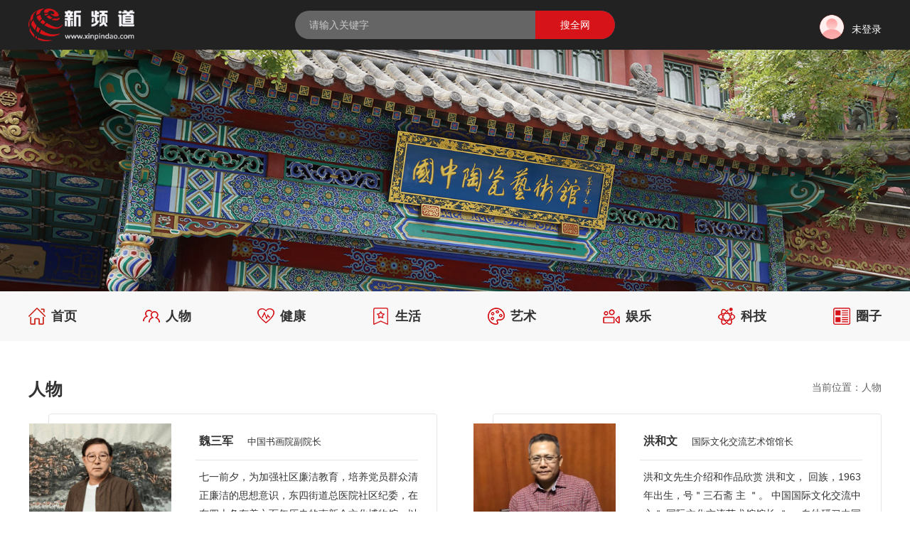

--- FILE ---
content_type: text/html; charset=utf-8
request_url: http://xinpindao.com/renwu.aspx?partnodeid=21&pagenum=1
body_size: 20543
content:

<!DOCTYPE html>

<html xmlns="http://www.w3.org/1999/xhtml">
<head>

<meta http-equiv="Content-Type" content="text/html; charset=utf-8" />
<meta http-equiv="X-UA-Compatible" content="IE=edge, chrome=1" />
<meta name="renderer" content="webkit" />
<meta name="format-detection" content="telephone=no" />
<title>人物-新频道</title><meta name="description" content="新频道" /><meta name="keywords" content="新频道" />
<link type="text/css" rel="stylesheet" href="css/public/public.min.css" />
<link type="text/css" rel="stylesheet" href="css/modules/style.min.css" />

<title>

</title></head>
<body class="yi-frames">
    <form method="post" action="./renwu.aspx?partnodeid=21&amp;pagenum=1" id="form1">
<div class="aspNetHidden">
<input type="hidden" name="__EVENTTARGET" id="__EVENTTARGET" value="" />
<input type="hidden" name="__EVENTARGUMENT" id="__EVENTARGUMENT" value="" />
<input type="hidden" name="__VIEWSTATE" id="__VIEWSTATE" value="/[base64]/[base64]/kuInlhps8c21hbGwgY2xhc3M9InNtYWxsIj7kuK3lm73kuabnlLvpmaLlia/[base64]/[base64]/[base64]/PC9zbWFsbD48L2E+PC9oMj4gICAgICAgICAgICAgICAgICAgICAgICAgICAgICAgICAgICAgICAgPGRpdiBjbGFzcz0idHh0Ym94Ij7mtKrlkozmloflhYjnlJ/[base64]/[base64]/[base64]/lronlj5HlsZXogZTnm5/oibrlp5TkvJrkuLvluK3jgIHkuK3lm73kuabms5XlrrbljY/kvJrkvJrlkZgs5Lit5Y2O6K+X6K+N5a2m5Lya5Lya5ZGY77yM5YyX5Lqs5biC5Lmm5rOV5a625Y2P5Lya55CG5LqL77yM5YyX5Lqs5Lmm5rOV5a626I2J5Lmm5aeU5ZGY5Lya5aeU5ZGY77yM5Lit5Zu96KGM5Li65rOV5a2m5Lya5buJ5pS/5Lmm55S76Zmi5Ymv6Zmi6ZW/[base64]/kuK3lpK7lt6Xoibrnvo7mnK/[base64]/[base64]/ovr7lpKflrablvrfpsoHmlq/liIbmoKHpmbboibrnoZXlo6vvvIzliqDlt57lnKPojbfopb/lt57nq4vlpKflrabnqbrpl7ToibrmnK/[base64]/[base64]/5b2p5Yqg5bel5Zy677yI5bm/5bee5biC57uH6YeR5b2p55O35bel6Im65Y6C5YmN6Lqr77yJ55qE5Li76KaB6LSf6LSj5Lq65LmL5LiA77yM5Lu755Sf5Lqn5aSn57uE6ZW/77yM6LSf6LSj5YWo5Y6C5oqA5pyv566h55CG44CC5oqA6Im65YWo6Z2i77yM5Lq654mp44CB6Iqx5Y2J44CB6bif5YW944CB5bGx5rC05qC35qC355qG57K+77yM5bCk5YW25pOF6ZW/[base64]/lkI3liJjmsLjkvKDjgILlh7rnlJ/kuo7lub/kuJzkvZvlsbHnn7Pmub7plYfjgILkuK3lm73lt6Xoibrnvo7mnK/lpKfluIjjgILop6PmlL7liJ3mnJ/vvIzkuI7pq5jmsLjlnZrjgIHlsLnnp6/mmIznrYnokZflkI3oibrmnK/lrrbkuIDotbfliJvlip7lub/lt57kurrmsJHnvo7mnK/[base64]/[base64]/kuo7msZ/opb/mma/lvrfplYfjgIIgMTPlsoHml7bku47luIjlrablvpLvvIwxNuWygeaXtuWIm+mAoOaAp+WPkeaYjuS6jOasoeeDp+aIkOW9qeiJsueTt+WDj+OAguaZmuW5tOivleWItuaIkOWKn+eyieW9qeeTt+WDj+OAgiDlu7rlm73ku6XlkI7vvIzkuIDnm7Tmib/mi4XkuLrlm73lrrbmlaznu5jmr5vkuLvluK3lpKflnovnk7fotKjnlLvlg4/[base64]/[base64]/[base64]/[base64]/cGFydG5vZGVpZD0yMSZwYWdlbnVtPTEiLCJQYWdlTnVtIik7DQogaHJlZnM9bG9jYXRpb25BZGRQYXJhbSgiL3Jlbnd1LmFzcHg/[base64]/[base64]/UGFydE5vZGVJZD0xMDY3IiB0YXJnZXQ9Il9zZWxmIiB0aXRsZT0i57KJ5Lid566h55CGIj7nsonkuJ3nrqHnkIY8L2E+IDxhIGNsYXNzPSJjNCIgaHJlZj0iL2NvbnRlbnQuYXNweD9QYXJ0Tm9kZUlkPTEwNjkiIHRhcmdldD0iX3NlbGYiIHRpdGxlPSLnur/[base64]/[base64]/[base64]/[base64]/[base64]/[base64]/[base64]/[base64]/[base64]/5LiK5bGV6KeIIj7nur/[base64]/[base64]/[base64]/[base64]/okKXorrjlj6/or4E8L2E+PGEgY2xhc3M9ImM2IHNwLWl0IiB0YXJnZXQ9Il9ibGFuayIgaHJlZj0iL3VwbG9hZC9pbWFnZXMvMjAyMzEyLzIwMjMxMjYxOTQ3MzE5MzAzODI2LmpwZyI+5bm/[base64]/[base64]/okKXorrjlj6/[base64]" />
</div>

<script type="text/javascript">
<!--
var theForm = document.forms['form1'];
if (!theForm) {
    theForm = document.form1;
}
function __doPostBack(eventTarget, eventArgument) {
    if (!theForm.onsubmit || (theForm.onsubmit() != false)) {
        theForm.__EVENTTARGET.value = eventTarget;
        theForm.__EVENTARGUMENT.value = eventArgument;
        theForm.submit();
    }
}
// -->
</script>


<div class="aspNetHidden">

	<input type="hidden" name="__VIEWSTATEGENERATOR" id="__VIEWSTATEGENERATOR" value="EE6E1D70" />
	<input type="hidden" name="__EVENTVALIDATION" id="__EVENTVALIDATION" value="/wEdAAQw290MuuU4Tw1BGtfs7QOM4PEqw1+61f5xMAcJ0kvec0aah+0w96QVwjx4931gtchzpk+1dRa4qL9Lt08C1yaLAeU53B8kzwiSF0utZtm1ALVnOdE=" />
</div>
        <div class="xin-wrap xin-renwu">
            

  <div class="xin-header">
        <div class="xin-topbar">
          <div class="xin-width header-container">
            <div class="xin-fl head-logo"><a class="logo-link" href="/index.aspx"></a></div>
            <div class="xin-fl head-search">
              <div class="search-root">
                <input class="xin-fl search-ipt" type="text" id="txtSearch" placeholder="请输入关键字" onkeydown="keyCodeEvent(event)"/><a class="xin-fr search-btn" href="javascript:Search();">搜全网</a>
              </div>
            </div>
            <div class="xin-fr head-ucenter">
               
               <div class="uc-login user-info"><img class="user-img" src="../images/icon-face.png">
                <span class="log-txt">未登录</span>

                <div id="top_divLoginOut" class="pop-login hide"><i class="arr-top"></i>
                  <div class="log-text">登录查看更多内容</div>
                  <div class="log-btn"><a class="log-btn__link" href="javascript:;">登录/注册</a></div>
                </div>
              </div>
            </div>
          </div>
        </div>
      </div>


 <script language="javascript" type="text/javascript">
     function keyCodeEvent(event) {
         if (event.keyCode == 13) {
             Search();
             return false;
         }
     }

     //查询
     function Search() {
         var search = document.getElementById("txtSearch");
         if (search != null) {
             if (search.value == "" || search.value == "请输入关键字") {
                 alert("请输入关键字!");
                 search.focus();
             } else {
                 window.open("sousuo2.aspx?PartNodeId=40&searchkey=" + escape(search.value));
             }
         }

     }
</script>
            

 <div class="xin-banner">
        
     <div class="ban-imgbg banh460" style="background-image: url('/upload/images/20208/20208191741218964539.jpg');"></div>
      </div>




            



<div class="xin-mnav">
    <div class="xin-width nav-container">
        <ul class="nav-list">
            
            <li class="lst-item"><a class="link"  href="/index.aspx" target="_blank" title="首页"><img src="/upload/images/20209/2020912135226312102.png">首页</a></li><li class="lst-item"><a class="link"  href="/renwu.aspx?PartNodeId=21" target="_blank" title="人物"><img src="/upload/images/20209/20209121352415743566.png">人物</a></li><li class="lst-item"><a class="link"  href="/jiankang.aspx?PartNodeId=15" target="_blank" title="健康"><img src="/upload/images/20209/20209121353231959515.png">健康</a></li><li class="lst-item"><a class="link"  href="/yule.aspx?PartNodeId=1072" target="_blank" title="生活"><img src="/upload/images/20209/2020912135629313954.png">生活</a></li><li class="lst-item"><a class="link"  href="/yishu.aspx?PartNodeId=9" target="_blank" title="艺术"><img src="/upload/images/20209/202091213544978038.png">艺术</a></li><li class="lst-item"><a class="link"  href="/yule.aspx?PartNodeId=2" target="_blank" title="娱乐"><img src="/upload/images/20209/20209121354208884594.png">娱乐</a></li><li class="lst-item"><a class="link"  href="/keji.aspx?PartNodeId=20" target="_blank" title="科技"><img src="/upload/images/20209/2020912135437598518.png">科技</a></li><li class="lst-item last"><a class="link"  href="/quanzi.aspx?PartNodeId=26" target="_blank" title="圈子"><img src="/upload/images/20209/2020912135593678919.png">圈子</a></li>
        </ul>
    </div>
</div>





            <div class="xin-main">
                <div class="xin-width main-row">
                    

<div class="main-hd">
    <div class="xin-fl main-tit">
        <h2 class="fs24 main-tit__h2">
            人物</h2>
    </div>
    <div class="xin-fr main-crumbs">当前位置：<a class="c6" href="/renwu.aspx?PartNodeId=21" title="人物" target="_blank">人物</a></div>
</div>

                    <div class="main-bd renw-list">
                        <ul class="rw-list clearfix">
                             <li class="rw-lst__item">                                <div class="item-box">                                    <img class="item-box__img" src="/upload/images/20246/2024629114368379863.jpg" />                                    <div class="item-box__txt">                                        <h2 class="h2tit"><a class="link" href="newsDetail.aspx?PartNodeId=21&ArticleID=3274" target="_blank" title="魏三军">魏三军<small class="small">中国书画院副院长</small></a></h2>                                        <div class="txtbox">七一前夕，为加强社区廉洁教育，培养党员群众清正廉洁的思想意识，东四街道总医院社区纪委，在东四十条有着六百年历史的南新仓文化博物馆，以【学思践悟——翰墨书画正气 妙笔颂清风】为主题...                                        </div>                                        <div class="more"><a class="c9 link" href="newsDetail.aspx?PartNodeId=21&ArticleID=3274" target="_blank">更多 +</a></div>                                    </div>                                </div>                            </li> <li class="rw-lst__item">                                <div class="item-box">                                    <img class="item-box__img" src="/upload/images/20243/20243201331239916343.jpg" />                                    <div class="item-box__txt">                                        <h2 class="h2tit"><a class="link" href="newsDetail.aspx?PartNodeId=21&ArticleID=3270" target="_blank" title="洪和文">洪和文<small class="small">国际文化交流艺术馆馆长</small></a></h2>                                        <div class="txtbox">洪和文先生介绍和作品欣赏   洪和文， 回族，1963年出生，号＂三石斋 主 ＂。   中国国际文化交流中心＂ 国际文化交流艺术馆馆长 ＂。 自幼研习中国传统书画艺术， 几十年笔耕不辍，书法倾心...                                        </div>                                        <div class="more"><a class="c9 link" href="newsDetail.aspx?PartNodeId=21&ArticleID=3270" target="_blank">更多 +</a></div>                                    </div>                                </div>                            </li> <li class="rw-lst__item">                                <div class="item-box">                                    <img class="item-box__img" src="/upload/images/20203/20203222151346666637.gif" />                                    <div class="item-box__txt">                                        <h2 class="h2tit"><a class="link" href="newsDetail.aspx?PartNodeId=21&ArticleID=337" target="_blank" title="雅克·考夫曼">雅克·考夫曼<small class="small">联合国国际陶艺协会主席</small></a></h2>                                        <div class="txtbox">雅克&#183;考夫曼，出生于摩洛哥, 现任瑞士沃韦应用艺术学院陶艺系主任、教授，曾任任联合国国际陶艺协会主席。   他是一个在国际上非常活跃和非常有影响力的当代陶艺家。曾在日内瓦、法...                                        </div>                                        <div class="more"><a class="c9 link" href="newsDetail.aspx?PartNodeId=21&ArticleID=337" target="_blank">更多 +</a></div>                                    </div>                                </div>                            </li> <li class="rw-lst__item">                                <div class="item-box">                                    <img class="item-box__img" src="/upload/images/20244/20244212052132106202.jpg" />                                    <div class="item-box__txt">                                        <h2 class="h2tit"><a class="link" href="newsDetail.aspx?PartNodeId=21&ArticleID=3273" target="_blank" title="柳清芬">柳清芬<small class="small"></small></a></h2>                                        <div class="txtbox">柳清芬，中国食安发展联盟艺委会主席、中国书法家协会会员,中华诗词学会会员，北京市书法家协会理事，北京书法家草书委员会委员，中国行为法学会廉政书画院副院长，中央国家机关书法家协...                                        </div>                                        <div class="more"><a class="c9 link" href="newsDetail.aspx?PartNodeId=21&ArticleID=3273" target="_blank">更多 +</a></div>                                    </div>                                </div>                            </li> <li class="rw-lst__item">                                <div class="item-box">                                    <img class="item-box__img" src="/upload/images/20203/202032222111626741.gif" />                                    <div class="item-box__txt">                                        <h2 class="h2tit"><a class="link" href="newsDetail.aspx?PartNodeId=21&ArticleID=12" target="_blank" title="张守智">张守智<small class="small">清华大学美术学院教授</small></a></h2>                                        <div class="txtbox">1932年生，清华大学美术学院( 原中央工艺美术学院) 教授，中国美术家协会会员，龙泉市荣誉市民。   1956～1998年任教中央工艺美术学院陶瓷美术系。他在教学四十余年中，对中国传统陶瓷造型...                                        </div>                                        <div class="more"><a class="c9 link" href="newsDetail.aspx?PartNodeId=21&ArticleID=12" target="_blank">更多 +</a></div>                                    </div>                                </div>                            </li> <li class="rw-lst__item">                                <div class="item-box">                                    <img class="item-box__img" src="/upload/images/202011/202011192338377258117.jpg" />                                    <div class="item-box__txt">                                        <h2 class="h2tit"><a class="link" href="newsDetail.aspx?PartNodeId=21&ArticleID=2953" target="_blank" title="周光真">周光真<small class="small"></small></a></h2>                                        <div class="txtbox">周光真，1953年出生于上海，1989年赴美留学，先后获美国明尼苏达大学德鲁斯分校陶艺硕士，加州圣荷西州立大学空间艺术硕士，并任国际陶艺学会理事-中国区代表(2014-2020)，美国加州陶瓷...                                        </div>                                        <div class="more"><a class="c9 link" href="newsDetail.aspx?PartNodeId=21&ArticleID=2953" target="_blank">更多 +</a></div>                                    </div>                                </div>                            </li> <li class="rw-lst__item">                                <div class="item-box">                                    <img class="item-box__img" src="/upload/images/20217/2021721232865873287.jpg" />                                    <div class="item-box__txt">                                        <h2 class="h2tit"><a class="link" href="newsDetail.aspx?PartNodeId=21&ArticleID=3072" target="_blank" title="赵国垣">赵国垣<small class="small"></small></a></h2>                                        <div class="txtbox">赵国垣（1925-1991年） 1956年，赵国垣是筹建广彩加工场（广州市织金彩瓷工艺厂前身）的主要负责人之一，任生产大组长，负责全厂技术管理。技艺全面，人物、花卉、鸟兽、山水样样皆精，尤其擅长...                                        </div>                                        <div class="more"><a class="c9 link" href="newsDetail.aspx?PartNodeId=21&ArticleID=3072" target="_blank">更多 +</a></div>                                    </div>                                </div>                            </li> <li class="rw-lst__item">                                <div class="item-box">                                    <img class="item-box__img" src="/upload/images/20217/2021721232921349365.jpg" />                                    <div class="item-box__txt">                                        <h2 class="h2tit"><a class="link" href="newsDetail.aspx?PartNodeId=21&ArticleID=3073" target="_blank" title="刘传">刘传<small class="small">中国工艺美术大师</small></a></h2>                                        <div class="txtbox">刘传（1916-2000），原名刘永传。出生于广东佛山石湾镇。中国工艺美术大师。解放初期，与高永坚、尹积昌等著名艺术家一起创办广州人民美术社雕塑工场（新美陶公司前身），为恢复发展石湾陶艺做...                                        </div>                                        <div class="more"><a class="c9 link" href="newsDetail.aspx?PartNodeId=21&ArticleID=3073" target="_blank">更多 +</a></div>                                    </div>                                </div>                            </li> <li class="rw-lst__item">                                <div class="item-box">                                    <img class="item-box__img" src="/upload/images/20217/2021721232776348683.jpg" />                                    <div class="item-box__txt">                                        <h2 class="h2tit"><a class="link" href="newsDetail.aspx?PartNodeId=21&ArticleID=3071" target="_blank" title="吴康">吴康<small class="small"></small></a></h2>                                        <div class="txtbox">吴康，1914年出生于江西景德镇。 13岁时从师学徒，16岁时创造性发明二次烧成彩色瓷像。晚年试制成功粉彩瓷像。 建国以后，一直承担为国家敬绘毛主席大型瓷质画像、为国家领导人及世界名人...                                        </div>                                        <div class="more"><a class="c9 link" href="newsDetail.aspx?PartNodeId=21&ArticleID=3071" target="_blank">更多 +</a></div>                                    </div>                                </div>                            </li> <li class="rw-lst__item">                                <div class="item-box">                                    <img class="item-box__img" src="/upload/images/20217/20217212344123795275.jpg" />                                    <div class="item-box__txt">                                        <h2 class="h2tit"><a class="link" href="newsDetail.aspx?PartNodeId=21&ArticleID=3070" target="_blank" title="庄稼">庄稼<small class="small">中国工艺美术大师</small></a></h2>                                        <div class="txtbox">庄稼：（1931—2006），中国工艺美术大师，广东普宁人。中国工艺美术学会民间艺术专业委员会委员，中国工艺美术学会雕塑研究会副会长。1953年开始从事石湾陶艺创作工作，师承刘传，学习钻研石...                                        </div>                                        <div class="more"><a class="c9 link" href="newsDetail.aspx?PartNodeId=21&ArticleID=3070" target="_blank">更多 +</a></div>                                    </div>                                </div>                            </li>
                        </ul>
                        
                         <div class="xin-fanye"><a class="fy-prev" href="/renwu.aspx?partnodeid=21&pagenum=1">上一页</a> <a href="/renwu.aspx?partnodeid=21&pagenum=1" class="fy-num active">1</a> <a href="/renwu.aspx?partnodeid=21&pagenum=2" class="fy-num">2</a> <a href="/renwu.aspx?partnodeid=21&pagenum=3" class="fy-num">3</a> ... <a class="fy-next" href="/renwu.aspx?partnodeid=21&pagenum=2">下一页</a> <span class="fy-gonum"><span>跳转到：</span><input class="go-ipt" name="turnToPageNumber" id="turnToPageNumber" type="text" /><a class="go-btn" href="javascript:turnToPageUrl();">GO</a></span><script language="javascript" type="text/javascript">
function IsNumber(number)	{	
if(number.length == 0)
	return false;
for(i = 0; i < number.length; i++) {
	if(number.charAt(i) < '0' || number.charAt(i) > '9')
		return false;
}
return true;
}
function turnToPageUrl()
{
var number = document.getElementById("turnToPageNumber").value;
if(IsNumber(number))
{
if(number<=0){number=1;}
if(number>4){number=4;}
var hrefs=locationDelParam("/renwu.aspx?partnodeid=21&pagenum=1","PageNum");
 hrefs=locationAddParam("/renwu.aspx?partnodeid=21&pagenum=1","PageNum",number);
location.href=hrefs;
}
}
function locationAddParam(url, paramName, paramValue) {
url = url.toLowerCase();
paramName = paramName.toLowerCase();
paramValue = paramValue.toLowerCase();
paramValue = encodeURIComponent(paramValue);
if (url == "" || url.length == 0) {
	url = window.location.href;
}
if (url.substring(url.length-1,url.length) == "#") {
	url = url.substring(0,url.length-1);
}
var pos = url.indexOf("&"+paramName+"=");
if (pos == -1) {
	pos = url.indexOf("?"+paramName+"=");
}
if (pos != -1) {
	if (url.indexOf("&",pos+1) == -1) {
		url = url.substring(0,url.indexOf("=",pos+1)+1)+paramValue;
	}
	else {
		var tempStr = url.substring(url.indexOf("&",pos+1),url.length);
		url = url.substring(0,url.indexOf("=",pos+1)+1)+paramValue+tempStr;
	}
}
else {
	if (url.indexOf("?") != -1) {
		url = url+"&"+paramName+"="+paramValue;
	}
	else {
		url = url+"?"+paramName+"="+paramValue;
	}
}
return url;
}
 function locationDelParam(url, paramName) {
url = url.toLowerCase();
paramName = paramName.toLowerCase();
if (url == "" || url.length == 0) {
    url = window.location.href;
}
var pos = url.indexOf("&" + paramName + "=");
if (pos == -1) {
     pos = url.indexOf("?" + paramName + "=");
 }
 if (pos != -1) {
     if (url.indexOf("&", pos + 1) == -1) {
         url = url.substring(0, pos);
     }
     else {
         var tempStr = url.substring(url.indexOf("&", pos + 1) + 1, url.length);
         url = url.substring(0, pos + 1) + tempStr;
     }
 }
  return url;
}
</script>
</div>
                    </div>
                </div>
            </div>
             


<div class="xin-footer">
                <div class="xin-width foot-container">
                    <div class="ctnr-list">
                        

                        <div class="xin-fl foot-col">            <div class="fs16 foot-tit">服务</div>           <div class="foot-lst"> <a class="c4" href="/content.aspx?PartNodeId=1066" target="_self" title="融媒合作">融媒合作</a> <a class="c4" href="/content.aspx?PartNodeId=1067" target="_self" title="粉丝管理">粉丝管理</a> <a class="c4" href="/content.aspx?PartNodeId=1069" target="_self" title="线上版权">线上版权</a> <a class="c4" href="/content.aspx?PartNodeId=1070" target="_self" title="视频电商">视频电商</a> <a class="c4" href="/content.aspx?PartNodeId=1071" target="_self" title="融媒数字">融媒数字</a></div>       </div><div class="xin-fl foot-col">            <div class="fs16 foot-tit">健康</div>           <div class="foot-lst"> <a class="c4" href="/zixun.aspx?PartNodeId=16" target="_blank" title="健康关注">健康关注</a> <a class="c4" href="/renwu.aspx?PartNodeId=17" target="_blank" title="健康养生">健康养生</a> <a class="c4" href="/renwu.aspx?PartNodeId=18" target="_blank" title="健康知识">健康知识</a> <a class="c4" href="/renwu.aspx?PartNodeId=19" target="_blank" title="专家问答">专家问答</a></div>       </div><div class="xin-fl foot-col">            <div class="fs16 foot-tit">生活</div>           <div class="foot-lst"> <a class="c4" href="/yule.aspx?PartNodeId=1073" target="_blank" title="饮食">饮食</a> <a class="c4" href="/yule.aspx?PartNodeId=1074" target="_blank" title="穿搭">穿搭</a> <a class="c4" href="/yule.aspx?PartNodeId=1078" target="_blank" title="汽车">汽车</a> <a class="c4" href="/yule.aspx?PartNodeId=1076" target="_blank" title="美居">美居</a> <a class="c4" href="/yule.aspx?PartNodeId=1075" target="_blank" title="旅游">旅游</a> <a class="c4" href="/yule.aspx?PartNodeId=1077" target="_blank" title="美妆">美妆</a> <a class="c4" href="/yule.aspx?PartNodeId=1093" target="_blank" title="热门">热门</a></div>       </div><div class="xin-fl foot-col">            <div class="fs16 foot-tit">艺术</div>           <div class="foot-lst"> <a class="c4" href="/renwu.aspx?PartNodeId=11" target="_blank" title="陶瓷">陶瓷</a> <a class="c4" href="/renwu.aspx?PartNodeId=10" target="_blank" title="书画">书画</a> <a class="c4" href="/renwu.aspx?PartNodeId=12" target="_blank" title="雕塑">雕塑</a> <a class="c4" href="/renwu.aspx?PartNodeId=13" target="_blank" title="摄影">摄影</a> <a class="c4" href="/renwu.aspx?PartNodeId=14" target="_blank" title="非遗">非遗</a></div>       </div><div class="xin-fl foot-col">            <div class="fs16 foot-tit">娱乐</div>           <div class="foot-lst"> <a class="c4" href="/yule.aspx?PartNodeId=3" target="_blank" title="搞笑">搞笑</a> <a class="c4" href="/yule.aspx?PartNodeId=4" target="_blank" title="娱乐">娱乐</a> <a class="c4" href="/yule.aspx?PartNodeId=5" target="_blank" title="体育">体育</a> <a class="c4" href="/yule.aspx?PartNodeId=6" target="_blank" title="生活">生活</a> <a class="c4" href="/yule.aspx?PartNodeId=7" target="_blank" title="财经">财经</a> <a class="c4" href="/yule.aspx?PartNodeId=8" target="_blank" title="科技">科技</a></div>       </div><div class="xin-fl foot-col">            <div class="fs16 foot-tit">活动</div>           <div class="foot-lst"> <a class="c4" href="/zixun.aspx?PartNodeId=23" target="_blank" title="国内活动">国内活动</a> <a class="c4" href="/renwu.aspx?PartNodeId=24" target="_blank" title="国际活动">国际活动</a> <a class="c4" href="/zixun.aspx?PartNodeId=25" target="_blank" title="线上展览">线上展览</a></div>       </div><div class="xin-fl foot-col">            <div class="fs16 foot-tit">资讯</div>           <div class="foot-lst"> <a class="c4" href="/shipin.aspx?PartNodeId=6&ArticleID=268" target="_blank" title="生活">生活</a> <a class="c4" href="/shipin.aspx?PartNodeId=7&ArticleID=293" target="_blank" title="财经">财经</a> <a class="c4" href="/keji.aspx?PartNodeId=20" target="_blank" title="科技">科技</a> <a class="c4" href="/zixun.aspx?PartNodeId=23" target="_blank" title="国内">国内</a> <a class="c4" href="/huodong.aspx?PartNodeId=22" target="_blank" title="活动">活动</a> <a class="c4" href="/renwu.aspx?PartNodeId=24" target="_blank" title="国际">国际</a></div>       </div><div class="xin-fl foot-col">            <div class="fs16 foot-tit">关于</div>           <div class="foot-lst"> <a class="c4" href="/content.aspx?PartNodeId=34" target="_blank" title="了解">了解</a> <a class="c4" href="/contact.aspx?PartNodeId=64" target="_blank" title="联络">联络</a> <a class="c4" href="/content.aspx?PartNodeId=65" target="_blank" title="合作">合作</a></div>       </div>

                        <div class="xin-fr foot-col last">
                            
                            <div class="xin-fl ewm-box">    <img class="ewm-img" src="/upload/images/202311/20231116168583346103.png" />    <div class="c6 txt">安卓客户端</div></div>
                        </div>
                    </div>
                    <div class="ctnr-copyrightd">
                        
                         <a class="c6 sp-it" target="_blank" href="/upload/images/20241/2024181057163182090.jpg">网络文化经营许可证</a><a class="c6 sp-it" target="_blank" href="/upload/images/202312/20231261947319303826.jpg">广播电视节目制作经营许可证</a><a class="c6 sp-it" target="_blank" href="/upload/images/202312/20231261944589525048.jpg">人力资源服务许可证</a><a class="c6 sp-it" target="_blank" href="/upload/images/202312/20231261948222331675.jpg">营业执照</a><a class="c6 sp-it" target="_blank" href="/upload/images/202312/20231261950332914376.jpg">电信与信息服务业务经营许可证</a><a class="c6 sp-it" target="_blank" href="/upload/images/202312/20231261959139383120.jpg">信息网络传播视听节目许可证</a><a class="c6 sp-it" target="_blank" href="/upload/images/202312/20231261951182166640.jpg">增值电信业务经营许可证</a><div><span class="c6 sp-it"><script type="text/javascript">document.write(unescape("%3Cspan id='cnzz_stat_icon_1279515032'%3E%3C/span%3E%3Cscript src='https://s4.cnzz.com/z_stat.php%3Fid%3D1279515032%26show%3Dpic' type='text/javascript'%3E%3C/script%3E"));</script>版权所有：北京新媒视讯科技有限公司 &nbsp; &nbsp;<a href="https://beian.miit.gov.cn" target="_blank">京ICP备09017356号-3</a>&nbsp; &nbsp;电子邮箱：xinpindao@bj-yy.com
<script charset="UTF-8" id="LA_COLLECT" src="//sdk.51.la/js-sdk-pro.min.js"></script><script>LA.init({id:"3GwTj1lU4BQImwSN",ck:"3GwTj1lU4BQImwSN"})</script></span></div>
                        

                         
                    </div>
                </div>
            </div>

 <script src="js/jquery-1.7.2.min.js"></script>
  <script src="js/public.min.js"></script>
  <script src="js/slide.min.js"></script>
<script type="text/javascript">
    // 登陆显示
    $('.log-btn__link').on('click', function () {
        $('.xin-mask').show();
        $('.xin-login').show();
        //$('.log-sms-box').show();
        $('.log-pwd-box').show();
    });
</script>












        </div>
        
<script type="text/javascript">
//WB2.anyWhere(function(W){
//    W.parseCMD("/users/show.json", function(sResult, bStatus){
//        try{
//            //to do something...
//        }catch(e){}
//    },{
//        uid: '123456789'
//    },{
//        method: 'get'
//    });
//});

//WB2.anyWhere(function (W) {
//    W.widget.connectButton({
//        id: "wb_connect_btn",
//        type: '3,2',
//        callback: {
//            login: function (o) { //登录后的回调函数
//                alert("login: " + o.screen_name)
//            },
//            logout: function () { //退出后的回调函数
//                alert('logout');
//            }
//        }
//    });
    //});

//if(WB2.checkLogin()){//检查是否已登录
//    WB2.logout(function(){//退出登录方法
//        //回调方法
//    });
//}
//WB2.login(function(){//登录授权
//    WB2.anyWhere(function(W){
//        W.parseCMD('/account/get_uid.json',function(oResult1,bStatus){//获取用户uid
//            if(bStatus){
//                W.parseCMD('/users/show.json',function(oResult2,bStatus){//通过uid获取用户信息
//                    if(bStatus){
//                        var args = {
//                            openid:oResult2.id,//获取用户openid
//                            access_token:WB2.oauthData.access_token,//获取用户access_token
//                            username:oResult2.name,//获取用户名
//                            userHeadImg:oResult2.profile_image_url,//获取用户微博头像
//                        }
//                        //然后根据实际情况进行自己网站的一些认证处理
//                    }
//                },{uid:oResult1.uid},{method:'get',cache_time:30});
//            }
//        },{},{method:'get',cache_time:30});//默认是post请求方法
//    });
//});
</script>



<div class="xin-mask"></div>
    <div class="xin-login">
      <div class="log-close"></div>
      <div class="log-container">
        
        <div class="log-pwd-box">
          <div class="log-hd">
            <h2 class="xin-fl h2tit">账号登录</h2>
          </div>
          <div class="log-bd">
            <div class="iptbox">
              <input name="login:tbUserName" type="text" id="login_tbUserName" class="ipt lUserName" placeholder="请输入账号" />
            </div>
            <div class="iptbox">
              <input name="login:tbPassword" type="password" id="login_tbPassword" class="ipt lPassword" placeholder="请输入密码" />
            </div>
            <div class="clearfix">
              <div class="xin-fl log-error"></div>
              <a class="xin-fr forget-pwd__btn" href="findpw.aspx?PartNodeId=55" target="_blank">忘记密码</a>
            </div>
            
              <a onclick="return checkLoginInfo();" id="login_lbLogin" class="log-btn" href="javascript:__doPostBack(&#39;login$lbLogin&#39;,&#39;&#39;)">登  录</a>
          </div>
          <div class="log-sns"><p class="log-reg"><a class="c9" href="zhuce.aspx?PartNodeId=55">注册</a></p><span class="sns-tit">其他方式：</span><a class="sns-qq" id="qqLoginBtn" href="snsLogin.aspx?type=qq" target="_blank"> </a><a class="sns-wx" href="###"> </a>
          <a id="wb_connect_btn" class="sns-wb" href="snsLogin.aspx?type=weibo" target="_blank"></a>
          </div>
        </div>
      </div>
    </div>
    

    
<script type="text/javascript">
    function checkLoginInfo() {
        $(".log-error").html("");
        var username = $.trim($(".lUserName").val()); //用户名
        var Password = $.trim($(".lPassword").val()); //密码
        //var ValidateCode = Trim(document.getElementById("tbValidateCode").value);
        if (username == "") {
            //alert("用户名不能为空！");
            $(".log-error").html("用户名不能为空！");
            return false;
        }
        if (Password == "") {
            $(".log-error").html("密码不能为空！");
            //alert("密码不能为空！");
            return false;
        }
        //if (ValidateCode == "") {
        //    alert("验证码不能为空！");
        //    return false;
        //}
        return true;
    }
</script>
    </form>
</body>
</html>


--- FILE ---
content_type: text/css
request_url: http://xinpindao.com/css/public/public.min.css
body_size: 13943
content:
html{min-height:100%}body,button,dd,div,dl,dt,form,h1,h2,h3,h4,h5,h6,hr,input,keygen,li,menu,ol,p,pre,select,table,td,textarea,th,ul{margin:0;padding:0}table{border-collapse:collapse;border-spacing:0}th{text-align:left;font-weight:500}img{max-width:100%;border:0;vertical-align:middle}li,ol,ul{list-style:none}h1,h2,h3,h4,h5,h6{font-weight:700}textarea{overflow:auto;resize:none}a,button{cursor:pointer}a{color:#333;text-decoration:none}a:hover{color:#d61318}em{font-style:normal}button,input,select,textarea{color:#333b48;font-size:14px;line-height:1.5;outline:0;border:none;vertical-align:baseline;background:0 0}input::-webkit-input-placeholder,select::-webkit-input-placeholder,textarea::-webkit-input-placeholder{color:#ccc}input:-moz-placeholder,select:-moz-placeholder,textarea:-moz-placeholder{color:#ccc}input::-moz-placeholder,select::-moz-placeholder,textarea::-moz-placeholder{color:#ccc}input:-ms-input-placeholder,select:-ms-input-placeholder,textarea:-ms-input-placeholder{color:#ccc}body,button,input,select,textarea{font-family:'Helvetica Neue',Tahoma,Arial,'Hiragino Sans GB',"Microsoft YaHei",sans-serif}body{min-height:100%;color:#333;font-size:14px;line-height:1.5}.c4{color:#444}.c6{color:#666}.c9{color:#999}.cf{color:#fff}.cr{color:#d61318}.fs16{font-size:16px}.fs18{font-size:18px}.fs20{font-size:20px}.fs24{font-size:24px}.hide{display:none}.xin-fl{float:left}.xin-fr{float:right}.clearfix{overflow:hidden;zoom:1}.clearfix:after{content:'';display:block;height:0;overflow:hidden}.mr20{margin-right:20px}.mr80{margin-right:80px}.ellipsis,.ellipsis1{overflow:hidden;empty-cells:show;text-overflow:ellipsis;white-space:nowrap}.ellipsis2,.ellipsis3{overflow:hidden;display:-webkit-box;word-break:break-all;-webkit-box-orient:vertical}.ellipsis2{-webkit-line-clamp:2}.ellipsis3{-webkit-line-clamp:3}.xin-width{margin-left:auto;margin-right:auto;width:1680px}.xin-header{position:fixed;left:0;right:0;top:0;z-index:88;height:90px;background-color:#222}.xin-header .head-logo{padding-top:13px}.xin-header .logo-link{display:block;width:205px;height:64px;background:url(../../images/logo.png?v=e001684575) no-repeat left center}.xin-header .head-search{position:absolute;left:50%;top:20px;margin-left:-250px}.xin-header .head-search .search-root{width:510px;height:50px;overflow:hidden;background-color:#656565;border-radius:50px}.xin-header .head-search .search-btn,.xin-header .head-search .search-ipt{height:50px;color:#fff;font-size:18px}.xin-header .head-search .search-btn:hover,.xin-header .head-search .search-ipt:hover{color:#fff}.xin-header .head-search .search-ipt{padding-left:6%;width:65%;line-height:1.5}.xin-header .head-search .search-btn{width:25%;height:50px;cursor:pointer;line-height:50px;text-align:center;background-color:#d61318;border-radius:0 50px 50px 0}.xin-header .head-ucenter{position:relative;padding-top:20px}.xin-header .head-ucenter .uc-login{padding-top:10px;height:60px;line-height:42px}.xin-header .head-ucenter .user-img{height:36px;float:left;border-radius:100px}.xin-header .head-ucenter .log-txt{margin-left:10px;max-width:86px;float:left;color:#fff;overflow:hidden;empty-cells:show;text-overflow:ellipsis;white-space:nowrap}.xin-header .head-ucenter .log-txt:hover{color:#fff}.xin-header .head-ucenter .pop-login{position:absolute;right:-20px;top:78px;z-index:2;padding:20px;display:none;width:190px;text-align:center;background-color:#d3d3d3;border-radius:8px}.xin-header .head-ucenter .pop-login .arr-top{position:absolute;right:24px;top:-20px;width:0;height:0;display:block;border-width:10px;border-style:solid;border-color:transparent transparent #d3d3d3 transparent}.xin-header .head-ucenter .pop-login .log-btn{margin-top:10px}.xin-header .head-ucenter .pop-login .log-btn__link{display:inline-block;width:134px;color:#fff;line-height:36px;background-color:#d61318;border-radius:20px}.xin-banner{position:relative;padding-top:90px}.xin-banner .ban-index{position:relative;height:580px;overflow:hidden}.xin-banner .ban-imgbg,.xin-banner .img-box__link{display:block;overflow:hidden;background-repeat:no-repeat;background-position:center center;background-size:cover}.xin-banner .banh460{height:460px}.xin-banner .banh660{height:460px}.xin-banner .ban-nav{position:absolute;right:0;top:0;z-index:4;width:380px;height:580px;background:url([data-uri]) repeat-y left top}.xin-banner .img-box__item,.xin-banner .img-box__link{width:100%;height:100%}.xin-banner .img-box__item{position:absolute;left:0;top:0}.xin-banner .img-box__item1{z-index:1}.xin-banner .nav-txt{padding-top:120px}.xin-banner .nav-txt__item{padding-left:10px}.xin-banner .nav-txt__item1 .num{background-color:#d61318}.xin-banner .nav-txt__item2 .num{background-color:#d6af13}.xin-banner .nav-txt__item3 .num{background-color:#139dd6}.xin-banner .nav-txt__item.active .nav-txt__link{padding-top:15px;padding-bottom:15px;color:#d61318;background-color:rgba(0,0,0,.4)}.xin-banner .nav-txt__item.active .nav-txt__link .h2tit{font-size:24px}.xin-banner .nav-txt__item.active .nav-txt__link .desc{display:block}.xin-banner .nav-txt__link{position:relative;padding:5px 22px;display:block;color:#fff}.xin-banner .nav-txt__link .num{position:absolute;left:22px;top:10px;width:20px;height:20px;color:#fff;font-size:12px;line-height:20px;text-align:center;border-radius:3px}.xin-banner .nav-txt__link .desc,.xin-banner .nav-txt__link .h2tit{padding-left:30px;overflow:hidden;empty-cells:show;text-overflow:ellipsis;white-space:nowrap}.xin-banner .nav-txt__link .h2tit{font-size:14px;line-height:30px}.xin-banner .nav-txt__link .desc{display:none;line-height:30px}.xin-mnav{height:100px;background-color:#f8f8f9}.xin-mnav .nav-list{padding-top:30px;height:40px;font-size:18px;line-height:40px;font-weight:700;display:table;width:100%}.xin-mnav .lst-item{display:table-cell}.xin-mnav .lst-item.last{position:absolute;right:0;top:30px}// .xin-mnav .lst-item{float:left}// .xin-mnav .lst-item .link{padding-left:32px;display:inline-block;background:url(../../images/icon-mnav.png?v=1d75804cdf) no-repeat -999px -999px}.xin-mnav .lst-item .link{padding-left:32px;display:inline-block;position:relative}.xin-mnav .lst-item .link img{position:absolute;left:0;top:8px;width:24px;height:24px}.xin-mnav .lst-item0,.xin-mnav .lst-item1,.xin-mnav .lst-item2,.xin-mnav .lst-item3,.xin-mnav .lst-item4,.xin-mnav .lst-item5{width:230px}.xin-mnav .lst-item0 .link{background-position:0 -350px}.xin-mnav .lst-item1 .link{background-position:0 0}.xin-mnav .lst-item2 .link{background-position:0 -50px}.xin-mnav .lst-item3 .link{background-position:0 -100px}.xin-mnav .lst-item4 .link{background-position:0 -150px}.xin-mnav .lst-item5 .link{background-position:0 -200px}.xin-mnav .lst-item6 .link{background-position:0 -250px}.xin-mnav .lst-item7{float:right}.xin-mnav .lst-item7 .link{background-position:0 -300px}.nav-container{padding-right:68px;position:relative;width:1612px}.xin-main{padding-top:10px}.xin-main .main-row{margin-top:40px;margin-bottom:50px}.xin-main .main-hd{height:36px;line-height:36px;overflow:hidden}.xin-main .main-tit{font-weight:700}.xin-main .main-refresh{cursor:pointer;line-height:36px}.xin-main .main-refresh i,.xin-main .main-refresh span{margin-left:8px;display:inline-block;vertical-align:middle}.xin-main .main-refresh i{width:18px;height:18px;background:url([data-uri]) no-repeat left center;-webkit-transition:all .5s ease-in-out;transition:all .5s ease-in-out}.xin-main .main-refresh:hover i{-webkit-transform:rotate(270deg);transform:rotate(270deg)}.xin-main .main-crumbs{color:#666;line-height:30px}.xin-main .main-bd{margin-top:26px}.img-hover img{-webkit-transition:all .25s ease-in-out;transition:all .25s ease-in-out}.img-hover:hover img{-webkit-transform:scale(1.05);transform:scale(1.05)}.xin-list{margin-right:-20px;margin-bottom:-22px;overflow:hidden}.xin-list .lst-item{margin-right:14px;margin-bottom:22px;width:228px;float:left;overflow:hidden;border-radius:4px}.xin-list .vid-imgbox{position:relative;overflow:hidden;height:228px}.xin-list .new-msg{position:absolute;right:10px;bottom:10px;padding-left:8px;padding-right:8px;height:20px;color:#fff;font-size:12px;line-height:20px;border-radius:20px;background-color:rgba(0,0,0,.6)}.xin-list .vid-img__hover:hover .vid-pic{-webkit-transform:scale(1.05);transform:scale(1.05)}.xin-list .vid-img__link{position:absolute;left:0;right:0;top:0;bottom:0;display:block;background-color:#fff}.xin-list .vid-pic{position:absolute;left:0;top:0;width:100%;height:100%;display:block;overflow:hidden;border-radius:4px;-webkit-transition:all .25s ease-in-out;transition:all .25s ease-in-out}.xin-list .vid-txtbox{padding-top:10px;overflow:hidden}.xin-list .vid-desc,.xin-list .vid-h3tit{padding-left:2px;padding-right:2px;height:20px;font-size:14px;overflow:hidden;empty-cells:show;text-overflow:ellipsis;white-space:nowrap}.xin-list .vid-h3tit .link{overflow:hidden;empty-cells:show;text-overflow:ellipsis;white-space:nowrap}.xin-list .vid-time{padding-left:20px;font-size:14px;font-weight:400}.xin-list .vid-desc{margin-top:5px}.tit-big .lst-item1 .vid-txtbox{padding-left:26px;padding-right:20px}.tit-big .lst-item1 .vid-h3tit{font-size:20px;height:30px;line-height:30px}.tit-big .lst-item1 .vid-pic{border-radius:4px 4px 0 0}.w228x150 .vid-imgbox{height:150px}.w228x320 .lst-item12 .vid-imgbox,.w228x320 .lst-item13 .vid-imgbox,.w228x320 .lst-item14 .vid-imgbox,.w228x320 .lst-item15 .vid-imgbox,.w228x320 .lst-item16 .vid-imgbox,.w228x320 .lst-item17 .vid-imgbox,.w228x320 .lst-item18 .vid-imgbox{height:320px}.w228x320all .lst-item .vid-imgbox{height:320px}.w470x242 .vid-imgbox{height:242px}.w470x242 .lst-item1{width:470px}.w470x320 .lst-item1,.w470x470 .lst-item1{margin-bottom:20px;width:470px}.w470x320 .lst-item1 .vid-imgbox{height:320px}.w470x320 .lst-item1 .new-msg{right:20px;bottom:20px}.w470x470 .lst-item1 .vid-imgbox{height:470px}.tit-bg .lst-item1{background-color:#f8f8f9}.tit-big .lst-item1 .vid-txtbox{padding-top:20px;height:48px}.tit-desc .lst-item1 .vid-txtbox{padding-top:26px;height:86px}.xin-list3 .lst-item7{width:470px}.xin-list6 .lst-item2{width:470px;background-color:#f8f8f9}.xin-list6 .lst-item2 .vid-imgbox{height:320px}.xin-list6 .lst-item2 .vid-txtbox{padding-top:26px;padding-left:26px;padding-right:20px;height:86px}.xin-list6 .lst-item2 .vid-h3tit{font-size:20px;height:30px;line-height:30px}.xin-list6 .lst-item2 .vid-pic{border-radius:4px 4px 0 0}.xin-footer{background-color:#f7f7f8;border-top:2px solid #dbdbdb}.foot-container{position:relative;padding-right:280px;width:1400px}.xin-footer .ctnr-list{padding-top:34px;padding-bottom:50px;min-height:90px;overflow:hidden;zoom:1;display:table;width:100%}.xin-footer .ctnr-list .foot-col{display:table-cell;float:none}.xin-footer .ctnr-list .foot-col.last{position:absolute;right:0;top:34px;width:280px}.xin-footer .foot-col2,.xin-footer .foot-col3,.xin-footer .foot-col4,.xin-footer .foot-col5,.xin-footer .foot-col6,// .xin-footer .foot-col1{width:180px}// .xin-footer .foot-col9{width:280px}.xin-footer .foot-tit{font-weight:700}.xin-footer .foot-lst{width:100px;overflow:hidden;zoom:1}.xin-footer .foot-lst a{margin-top:10px;margin-right:25px;display:block}.xin-footer .ewm-box{padding-top:4px;text-align:center}.xin-footer .ewm-box img{margin-bottom:8px;width:130px;height:130px}.xin-footer .foot-col4 .foot-lst{padding-bottom:15px}.xin-footer .ctnr-copyrightd{margin-right:-280px;padding-top:20px;padding-bottom:30px;line-height:24px;text-align:center;border-top:1px solid #e6e6e6}.xin-footer .ctnr-copyrightd .sp-it{margin:0 20px 16px;display:inline-block}.xin-fanye{height:28px;text-align:center}.xin-fanye *{display:inline-block;vertical-align:middle}.xin-fanye .fy-next,.xin-fanye .fy-prev,.xin-fanye .go-btn,.xin-fanye a.fy-num{margin-left:5px;margin-right:5px;padding-left:5px;padding-right:5px;display:inline-block;min-width:16px;height:26px;line-height:26px;text-align:center;border:1px solid #e5e5e5}.xin-fanye a.fy-num.active{color:#fff;border-color:#d61318;background-color:#d61318}.xin-fanye span.fy-num{padding-left:5px;padding-right:5px}.xin-fanye .fy-next,.xin-fanye .fy-prev{font-size:0;text-indent:-999px;overflow:hidden;background:url([data-uri]) no-repeat left top}.xin-fanye .fy-next{background-position:left bottom}.xin-fanye .fy-gonum{padding-left:20px}.xin-fanye .go-ipt{width:44px;height:26px;line-height:1.3;text-align:center;border:1px solid #e5e5e5}.xin-fanye .go-btn{margin-left:8px;padding-left:8px;padding-right:8px}.xin-login,.xin-mask{position:fixed;z-index:100;display:none}.xin-mask{left:0;right:0;top:0;bottom:0;background-color:rgba(0,0,0,.6)}.xin-login{left:50%;top:50%;margin-left:-380px;margin-top:-170px;padding:10px;width:740px;height:320px;background:url(../../images/bg-login.jpg?v=61b22fdb7d) no-repeat left top}.xin-login .log-close{position:absolute;left:10px;top:10px;width:20px;height:20px;cursor:pointer;background:url([data-uri]) no-repeat center center/80%}.xin-login .log-container{padding:20px 20px 0;width:300px;height:300px;float:right;background-color:#fff}.xin-login .log-hd{height:38px;line-height:38px}.xin-login .log-hd .h2tit{font-size:18px}.xin-login .iptbox{margin-top:10px;padding-left:8px;height:44px;line-height:44px;border-bottom:1px solid #e2e2e2}.xin-login .iptbox .code{margin-right:20px;width:46px;float:left;background:url([data-uri]) no-repeat right center}.xin-login .iptbox .ipt{width:65%;height:44px;float:left}.xin-login .iptbox .ipt::-webkit-input-placeholder{color:#bbb}.xin-login .iptbox .ipt:-moz-placeholder{color:#bbb}.xin-login .iptbox .ipt::-moz-placeholder{color:#bbb}.xin-login .iptbox .yzm{float:right;color:#d61318}.xin-login .log-error{margin-bottom:10px;padding:8px 8px 0;width:220px;height:22px;color:#d61318;font-size:12px;line-height:22px;overflow:hidden}.xin-login .forget-pwd__btn{padding-top:8px;font-size:12px;line-height:22px}.xin-login .log-btn{display:block;color:#fff;line-height:44px;text-align:center;background-color:#d61318;border-radius:4px}.xin-login .log-reg{float:right}.xin-login .log-reg a{color:#333}.xin-login .log-sns{margin-top:20px;padding-left:6px;height:26px;font-size:0;line-height:26px}.xin-login .log-sns .sns-qq,.xin-login .log-sns .sns-wb,.xin-login .log-sns .sns-wx{margin-left:5px;margin-right:11px;display:inline-block;vertical-align:middle;width:26px;height:26px;background:url([data-uri]) no-repeat 0 0}.xin-login .log-sns .sns-wx{background-position:0 -36px}.xin-login .log-sns .sns-wb{background-position:0 -72px}.xin-login .log-sns img{display:none!important}.xin-login .log-sns .log-reg,.xin-login .log-sns .sns-tit{font-size:14px}.xin-select{position:relative}.xin-select .w180{width:180px}.xin-select .selbox{position:relative;height:50px}.xin-select .sel-tit{padding-left:20px;padding-right:40px;cursor:pointer;border:1px solid #ececec;background:#f8f8f8 url([data-uri]) no-repeat right center}.xin-select .sel-list{position:absolute;left:0;right:0;top:49px;display:none;border:1px solid #ececec;background-color:#f8f8f8}.xin-select .sel-list.open{display:block}.xin-select .sel-list .sel-scroll{max-height:200px;overflow-y:auto;overflow-x:hidden}.xin-select .sel-list li{padding-left:20px;padding-right:10px;cursor:pointer;line-height:40px}.xin-select .sel-list li:hover{background-color:#f2f2f2}@media (max-width:1680px){.xin-width{width:1440px}.nav-container.xin-width{width:1372px}.foot-container.xin-width{width:1160px}.xin-header{height:80px}.xin-header .logo-link{height:54px;background-size:auto 100%}.xin-header .head-search{top:15px}.xin-header .head-ucenter{padding-top:15px}.xin-banner{padding-top:80px}.xin-banner .ban-index{height:580px}.xin-banner .banh460{height:400px}.xin-banner .banh660{height:400px}.xin-banner .ban-imgbg,.xin-banner .img-box__link{background-size:cover}.xin-banner .nav-txt{padding-top:80px}.xin-main{background-color:#fff}.xin-mnav{height:80px}.xin-mnav .nav-list{padding-top:20px}.xin-mnav .lst-item.last{top:20px}.xin-mnav .lst-item0,.xin-mnav .lst-item1,.xin-mnav .lst-item2,.xin-mnav .lst-item3,.xin-mnav .lst-item4,.xin-mnav .lst-item5{width:197px}.xin-list .lst-item11,.xin-list .lst-item18,.xin-list .lst-item6{display:none}.xin-list3 .lst-item,.xin-list6 .lst-item,.xin-list7 .lst-item{display:block}.xin-list6 .lst-item5,.xin-list6 .lst-item8{display:none}.hide-7 .lst-item{display:block}.hide-7 .lst-item7{display:none}.hide-5-6-11-12 .lst-item{display:block}.hide-5-6-11-12 .lst-item12,.hide-5-6-11-12 .lst-item6{display:none}.hide-4-5-7-8 .lst-item{display:block}.hide-4-5-7-8 .lst-item5,.hide-4-5-7-8 .lst-item8{display:none}.hide-6-7-13-14 .lst-item{display:block}.hide-6-7-13-14 .lst-item14,.hide-6-7-13-14 .lst-item7{display:none}.hide-6-7 .lst-item{display:block}.hide-6-7 .lst-item7{display:none}.xin-footer .foot-col1,.xin-footer .foot-col2,.xin-footer .foot-col3,.xin-footer .foot-col4,.xin-footer .foot-col5,.xin-footer .foot-col6{width:150px}}@media (max-width:1440px){.xin-width{width:1200px}.nav-container.xin-width{width:1132px}.foot-container.xin-width{width:920px}.xin-header{height:70px}.xin-header .head-logo{padding-top:8px}.xin-header .logo-link{background-size:auto 86%}.xin-header .head-search{top:15px;margin-left:-225px}.xin-header .head-search .search-root{height:40px;width:450px}.xin-header .head-search .search-btn,.xin-header .head-search .search-ipt{height:40px}.xin-header .head-search .search-ipt{padding-left:20px;font-size:14px}.xin-header .head-search .search-btn{font-size:14px;line-height:40px}.xin-header .head-ucenter{padding-top:10px}.xin-header .head-ucenter .pop-login{top:68px;padding:15px 10px}.xin-banner{padding-top:70px}.xin-banner .ban-index{height:490px}.xin-banner .banh460{height:340px}.xin-banner .banh660{height:340px}.xin-banner .nav-txt{padding-top:50px}.xin-main{background-color:#fff}.xin-mnav{height:70px}.xin-mnav .nav-list{padding-top:15px}.xin-mnav .lst-item.last{top:15px}.xin-mnav .lst-item0,.xin-mnav .lst-item1,.xin-mnav .lst-item2,.xin-mnav .lst-item3,.xin-mnav .lst-item4,.xin-mnav .lst-item5{width:164px}.xin-list .lst-item10,.xin-list .lst-item11,.xin-list .lst-item17,.xin-list .lst-item18,.xin-list .lst-item5,.xin-list .lst-item6{display:none}.hide-5-6-11-12 .lst-item{display:block}.hide-5-6-11-12 .lst-item11,.hide-5-6-11-12 .lst-item12,.hide-5-6-11-12 .lst-item5,.hide-5-6-11-12 .lst-item6{display:none}.hide-5-6-10-11 .lst-item{display:block}.hide-5-6-10-11 .lst-item10,.hide-5-6-10-11 .lst-item11,.hide-5-6-10-11 .lst-item5,.hide-5-6-10-11 .lst-item6{display:none}.hide-4-5-7-8 .lst-item{display:block}.hide-4-5-7-8 .lst-item4,.hide-4-5-7-8 .lst-item5,.hide-4-5-7-8 .lst-item7,.hide-4-5-7-8 .lst-item8{display:none}.none-6-7-13-14 .lst-item{display:block}.none-6-7-13-14 .lst-item13,.none-6-7-13-14 .lst-item14,.none-6-7-13-14 .lst-item6,.none-6-7-13-14 .lst-item7{display:none}.hide-6-7-13-14 .lst-item{display:block}.hide-6-7-13-14 .lst-item13,.hide-6-7-13-14 .lst-item14,.hide-6-7-13-14 .lst-item6,.hide-6-7-13-14 .lst-item7{display:none}.hide-6-7 .lst-item{display:block}.hide-6-7 .lst-item6,.hide-6-7 .lst-item7{display:none}.xin-footer .foot-col2,.xin-footer .foot-col3,.xin-footer .foot-col4,.xin-footer .foot-col5,.xin-footer .foot-col6,// .xin-footer .foot-col1{width:120px}.xin-select .selbox{height:40px}.xin-select .sel-tit{height:40px;padding-left:10px}.xin-select .sel-list{top:39px}}@media (max-width:1000px){body{position:relative;min-width:1200px;overflow-x:hidden}.xin-banner{min-width:1200px}.xin-width{min-width:1200px}.nav-container.xin-width{min-width:1132px}.foot-container.xin-width{min-width:920px}}.xin-toast{position:fixed;left:50%;top:50%;margin-top:-20px;padding-left:20px;padding-right:20px;color:#fff;font-size:14px;line-height:40px;background-color:rgba(0,0,0,.6);border-radius:6px}

--- FILE ---
content_type: text/css
request_url: http://xinpindao.com/css/modules/style.min.css
body_size: 43884
content:
.renw-list{overflow:hidden}.renw-list .rw-list{margin-right:-120px;padding-bottom:40px}.renw-list .rw-lst__item{margin-right:80px;margin-bottom:50px;width:800px;float:left}.renw-list .item-box{position:relative;margin-left:28px;padding:30px 36px 0 236px;height:226px;border:1px solid #e5e5e5;border-radius:4px}.renw-list .item-box__img{position:absolute;left:-28px;top:13px;width:230px;height:230px}.renw-list .h2tit{padding-left:5px;height:38px;font-size:16px;border-bottom:1px solid #e5e5e5;overflow:hidden;empty-cells:show;text-overflow:ellipsis;white-space:nowrap}.renw-list .h2tit .small{margin-left:20px;font-weight:400}.renw-list .txtbox{margin-top:10px;margin-left:5px;height:120px;line-height:30px;overflow:hidden;display:-webkit-box;-webkit-line-clamp:4;word-break:break-all;-webkit-box-orient:vertical}.renw-list .more{line-height:30px;text-align:right}.xin-yishu .xin-main{padding-top:34px;padding-bottom:60px}.xin-yishu .yishu-row{margin-top:46px;margin-bottom:46px}.xin-yishu .ys-tit{position:relative;width:360px;height:780px;border:10px solid #e8dfd6;background:url(../../images/bg-yishu__1.jpg?v=ef6f29f636) no-repeat center center}.xin-yishu .ys-tit .tit-img{margin:104px auto 0;padding:9px;width:114px;border:1px solid #e8dfd6}.xin-yishu .ys-tit .tit-bg{height:334px;border:1px solid #e8dfd6;background-color:#fff;background-repeat:no-repeat;background-position:center center}.xin-yishu .ys-tit .tit-img1 .tit-bg{background-image:url(../../images/bg-yishu__tit1.png?v=1880a5cf77)}.xin-yishu .ys-tit .tit-img2 .tit-bg{background-image:url([data-uri])}.xin-yishu .ys-tit .tit-img3 .tit-bg{background-image:url(../../images/bg-yishu__tit3.png?v=c4b9e750e1)}.xin-yishu .ys-tit .tit-img4 .tit-bg{background-image:url(../../images/bg-yishu__tit4.png?v=7073d27b0a)}.xin-yishu .ys-tit .tit-img5 .tit-bg{background-image:url(../../images/bg-yishu__tit5.png?v=77e7ca73ef)}.xin-yishu .ys-tit .tit-more{position:absolute;right:60px;bottom:60px;width:70px;font-size:16px;line-height:40px;text-align:center;background:url([data-uri]) no-repeat center center}.xin-yishu .ys-list{padding:2px 0 20px 20px;width:1200px;height:739px;border:20px solid #f6f6f6;background-color:#fff}.xin-yishu .ys-list .lst-item{margin-top:18px;margin-right:20px;padding-bottom:16px;width:280px;float:left}.xin-yishu .ys-list .lst-item__link{display:block}.xin-yishu .ys-list .imgbox,.xin-yishu .ys-list .imgbox .img{width:280px;height:296px;border-radius:4px;overflow:hidden}.xin-yishu .ys-list .h4tit{margin-top:18px;height:21px;font-size:14px}.w390x256{overflow:hidden}.w390x256 .list-box{margin-right:-100px;margin-bottom:-50px}.w390x256 .lst-item{margin-right:40px;margin-bottom:50px;width:390px;float:left}.w390x256 .imgbox,.w390x256 .imgbox img{width:100%;height:256px;border-radius:4px;overflow:hidden}.w390x256 .h2tit{margin-top:20px;height:48px;font-size:16px;overflow:hidden}.keji-list .list-box{margin-bottom:0;padding-bottom:30px}.jiank-bg{margin-top:70px;margin-bottom:60px;padding-top:10px;padding-bottom:20px;background-color:#f8f8f9}.yangs-list{overflow:hidden}.yangs-list .list-box{margin-right:-50px}.yangs-list .lst-item{position:relative;margin-right:40px;width:304px;float:left;line-height:26px;background-color:#fff}.yangs-list .imgbox,.yangs-list .imgbox img{width:304px;height:320px;overflow:hidden;border-radius:4px 4px 0 0}.yangs-list .h2tit{padding:14px 20px 0;height:66px;font-size:16px}.peix-list{overflow:hidden}.peix-list .list-box{margin-right:-30px;margin-bottom:-30px}.peix-list .lst-item{position:relative;margin-right:15px;margin-bottom:30px;width:550px;height:220px;float:left;line-height:26px;background-color:#f4f4f5}.peix-list .imgbox,.peix-list .imgbox img{width:220px;height:220px;overflow:hidden;border-radius:4px}.peix-list .infobox{padding-top:26px;padding-right:30px;width:270px}.peix-list .h2tit,.peix-list .info-desc{overflow:hidden;display:-webkit-box;-webkit-line-clamp:2;word-break:break-all;-webkit-box-orient:vertical}.peix-list .h2tit{font-size:16px}.peix-list .info-desc{margin-top:16px;max-height:52px}.peix-list .lst-item__more{position:absolute;left:250px;bottom:26px}.zhuanj-list{padding-top:30px;overflow:hidden}.zhuanj-list .list-box{margin-right:-80px}.zhuanj-list .lst-item{margin-right:70px;width:280px;float:left;line-height:26px;text-align:center}.zhuanj-list .imgbox,.zhuanj-list .imgbox img{width:100%;height:280px;overflow:hidden;border-radius:280px}.zhuanj-list .h2tit{margin-top:40px;font-size:16px}.zhuanj-list .desc{padding:20px 18px 0}.zixun-list{overflow:hidden}.zixun-list .lst-item{position:relative;margin-bottom:45px;padding-left:370px;padding-bottom:45px;min-height:208px;border-bottom:1px solid #eae9f3}.zixun-list .lst-item__img{position:absolute;left:0;top:0;width:312px;height:208px;overflow:hidden;border-radius:4px}.zixun-list .lst-item__text{padding-top:20px}.zixun-list .lst-item__text .h2tit{padding-bottom:10px;min-height:45px}.zixun-list .lst-item__text .hr{margin-bottom:30px;width:70px;height:2px;overflow:hidden;background-color:#d61318}.zixun-list .lst-item__text .txtbox{min-height:72px;font-size:16px}.zixun-list .lst-item__text .time{margin-top:15px}.zixun-new,.zixun-rcmd{padding-top:20px}.zixun-new .zix-title,.zixun-rcmd .zix-title{font-weight:700}.zixun-new{width:1150px}.zixun-new .zix-title{text-align:center}.zixun-new .new-topbar{margin-top:30px;padding:20px 18px;height:18px;border-top:1px solid #ddd;border-bottom:1px solid #ddd}.zixun-new .new-topbar .sp1{width:41%}.zixun-new .new-topbar .sp3{margin-right:-6px}.zixun-new .new-text{padding:24px;max-height:9999999px}.zixun-new .new-text>*{font-size:16px;line-height:30px}.zixun-new .new-text .align-center{margin-top:20px;margin-bottom:20px;text-align:center}.zixun-new .new-fanye .fy-item{margin-top:10px;padding:10px 25px;height:30px;font-size:16px;line-height:30px;border:1px solid #ddd}.zixun-new .new-fanye a{display:inline-block;max-width:85%;float:left;overflow:hidden;empty-cells:show;text-overflow:ellipsis;white-space:nowrap}.zixun-rcmd{width:470px}.zixun-rcmd .lst-item{margin-top:28px;*height:150px;overflow:hidden;zoom:1;background-color:#f4f4f5;border-radius:4px}.zixun-rcmd .lst-item .imgbox{width:230px;min-height:150px;float:left;display:table;overflow:hidden;border-radius:4px;background-color:#fff}.zixun-rcmd .lst-item .imgbox a{display:table-cell;vertical-align:middle}.zixun-rcmd .lst-item .imgbox img{width:100%}.zixun-rcmd .lst-item .txtbox{padding:30px 15px 20px 0;width:205px;float:right}.zixun-rcmd .lst-item .h4tit{height:72px;line-height:24px;overflow:hidden}.about-info{position:relative;padding-top:80px;min-height:500px}.about-info .ai-text{color:#666;font-size:16px;line-height:2}.about-info .ai-text img{max-width:inherit}.about-info .ai-text__tit{margin-bottom:40px;height:60px;font-size:0;background:url(../../images/bg-about__tit.jpg?v=4c989636b5) no-repeat right center;background:url(../../images/bg-about__tit.jpg?v=4c989636b5) no-repeat right center/auto 100%}.about-info .imgbox{padding-top:30px;padding-bottom:30px}.about-info .ai-big__img{position:relative;padding:30px 70px 40px 0;float:left}.about-info .ai-big__img img{position:relative;z-index:2;width:740px;height:490px}.about-info .ai-bg{position:absolute;left:-120px;top:-64px;width:700px;height:500px;background-color:#eee}.quanz-main{margin-top:45px;margin-bottom:100px}.quanz-main .quanz-left{width:1200px;max-height:9999999px}.quanz-main .quanz-right{width:420px}.quanz-main .qz-upbox{padding:6px;background:url([data-uri]) repeat}.quanz-main .qz-upbox .up-cont{padding:35px 6px 60px;background-color:#fff}.quanz-main .qz-upbox .h2tit{margin-left:27px}.quanz-main .qz-upbox .list-box{margin-top:34px}.quanz-main .qz-upbox .lst-item{position:relative;margin-left:16px;margin-right:16px;padding-top:3px;width:136px;float:left;line-height:28px;text-align:center}.quanz-main .qz-upbox .lst-item1 .imgbox{border-color:#f3b8b9}.quanz-main .qz-upbox .lst-item1 .up-num{background-color:#d61318}.quanz-main .qz-upbox .lst-item2 .imgbox{border-color:#ffe5b2}.quanz-main .qz-upbox .lst-item2 .up-num{background-color:#ff9000}.quanz-main .qz-upbox .lst-item3 .imgbox{border-color:#cce0ff}.quanz-main .qz-upbox .lst-item3 .up-num{background-color:#1393d6}.quanz-main .qz-upbox .imgbox,.quanz-main .qz-upbox .imgbox img{width:92px;height:92px;overflow:hidden;border-radius:92px}.quanz-main .qz-upbox .imgbox{margin:0 auto 12px;border:2px solid #c9c9c9}.quanz-main .qz-upbox .up-num{position:absolute;right:5px;top:0;width:26px;color:#fff;font-size:18px;line-height:26px;text-align:center;background-color:#c9c9c9;border-radius:26px}.quanz-main .qz-upbox .up-name a{display:block;overflow:hidden;empty-cells:show;text-overflow:ellipsis;white-space:nowrap}.quanz-main .qz-upbox .up-btn{margin:10px 28px 0;display:block;color:#fff;line-height:28px;text-align:center;background-color:#d61318;border-radius:4px}.quanz-main .qz-update{margin-top:50px;padding:30px 36px 70px;border:3px solid #f4f4f5}.quanz-main .qz-update .update-tit{margin-bottom:-6px}.quanz-main .qz-update .update-item{margin-top:34px;padding-bottom:20px;line-height:26px;border-bottom:1px solid #e5e5e5}.quanz-main .qz-update .item-hd{height:68px}.quanz-main .qz-update .item-hd__img,.quanz-main .qz-update .item-hd__img img{width:68px;height:68px;overflow:hidden;border-radius:68px}.quanz-main .qz-update .item-hd__img{margin-right:15px;float:left}.quanz-main .qz-update .item-hd__info{padding-top:12px;float:left}.quanz-main .qz-update .item-hd__name{font-weight:700}.quanz-main .qz-update .item-bd{margin-top:10px;margin-left:83px}.quanz-main .qz-update .item-bd__text{max-height:52px;overflow:hidden}.quanz-main .qz-update .item-bd__text.open{max-height:none}.quanz-main .qz-update .item-bd__more{color:#999;margin-top:10px}.quanz-main .qz-update .item-bd__more span{padding-right:26px;display:inline-block;cursor:pointer;background:url([data-uri]) no-repeat right top}.quanz-main .qz-update .item-bd__more span.open{background-position:right bottom}.quanz-main .qz-update .item-bd__msg{margin-top:20px;height:60px;line-height:60px;background-color:#f4f4f5}.quanz-main .qz-update .item-bd__msg .img{width:60px;height:60px;float:left;border-radius:2px}.quanz-main .qz-update .item-bd__msg .name{padding-right:20px;padding-left:30px;float:left}.quanz-main .qz-update .item-bd__msg .desc{float:left}.quanz-main .qz-update .item-bd__msg .goqz{padding-right:16px;float:right}.quanz-main .qz-update .item-bd__bot{margin-top:16px;height:26px;text-align:right}.quanz-main .qz-update .item-bd__bot .zan-link{margin-right:20px;padding-left:26px;display:inline-block;color:#999;background:url([data-uri]) no-repeat left top}.quanz-main .qz-update .item-bd__bot .zan-link.active,.quanz-main .qz-update .item-bd__bot .zan-link:hover{color:#d61318;background-position:left bottom}.quanz-main .picture-box{margin-top:26px;overflow:hidden}.quanz-main .picture-box .pic-list{max-width:500px;overflow:hidden}.quanz-main .picture-box .pic-list img{width:100%;height:100%}.quanz-main .picture-box .pic-list.pic-min{max-width:855px}.quanz-main .picture-box .pic-list.pic-min .lst-item{margin-right:5px;width:90px;height:90px;opacity:.5;cursor:pointer}.quanz-main .picture-box .pic-list.pic-min .lst-item.active{padding:2px;opacity:1;width:86px;height:86px;background-color:#d61318}.quanz-main .picture-box .lst-item{margin-right:1px;margin-bottom:1px;width:150px;height:150px;float:left;overflow:hidden;cursor:url([data-uri]),auto}.quanz-main .picture-box.picture-box__big .lst-item{width:328px;height:328px}.quanz-main .picture-box .pic-big{position:relative;width:850px;margin-bottom:5px}.quanz-main .picture-box .pic-big img{width:100%}.quanz-main .picture-box .pic-big .big-btn{position:absolute;top:0;bottom:0;z-index:2;width:33.33333%;background-position:center center;background-repeat:no-repeat}.quanz-main .picture-box .pic-big .big-prev{left:0;cursor:url([data-uri]),auto}.quanz-main .picture-box .pic-big .big-next{right:0;cursor:url([data-uri]),auto}.quanz-main .picture-box .pic-big .big-ganb{left:33.33333%;cursor:url([data-uri]),auto}.quanz-main .qz-user{padding:24px;background-color:#f8f8f9}.quanz-main .qz-user .imgbox{margin-left:auto;margin-right:auto}.quanz-main .qz-user .imgbox,.quanz-main .qz-user .imgbox img{width:106px;height:106px;overflow:hidden;border-radius:106px}.quanz-main .qz-user .btnbox{margin-top:20px;text-align:center}.quanz-main .qz-user .btn-link{display:inline-block;width:106px;color:#fff;font-size:16px;line-height:36px;text-align:center;background-color:#d61318;border-radius:4px}.quanz-main .qz-hot{margin-top:40px}.quanz-main .qz-hot .lst-item{margin-top:24px;height:110px;line-height:26px;background-color:#f9f9fa}.quanz-main .qz-hot .imgbox,.quanz-main .qz-hot .txtbox{display:inline-block;vertical-align:middle}.quanz-main .qz-hot .imgbox,.quanz-main .qz-hot .imgbox img{width:110px;height:110px;overflow:hidden;border-radius:4px}.quanz-main .qz-hot .txtbox{margin-left:30px;max-width:250px}.quanz-main .qz-hot .txt-info{display:inline-block;vertical-align:middle}.quanz-main .qz-hot .h3tit{height:52px;overflow:hidden;display:-webkit-box;-webkit-line-clamp:2;word-break:break-all;-webkit-box-orient:vertical}.quanz-main .qz-hot .desc{margin-top:10px}.quanz-main .qz-hot .desc .sp2{margin-left:16px;margin-right:16px}.body-mima,.body-zhuce{background-color:#f8f8f8}.xin-mima,.xin-zhuce{margin:120px auto;padding-top:70px;padding-bottom:70px;width:1050px;background-color:#fff;-webkit-box-shadow:0 0 8px #edf1f3;box-shadow:0 0 8px #edf1f3}.xin-mima .mm-hd,.xin-zhuce .mm-hd{padding-left:60px;height:54px}.xin-mima .mm-logo,.xin-zhuce .mm-logo{width:210px;height:54px;float:left;background:url(../../images/logo-black.png?v=9ae415e62c) no-repeat left center/auto 100%}.xin-mima .mm-hr,.xin-zhuce .mm-hr{margin-top:13px;width:25px;height:26px;float:left;border-left:2px solid #e5e5e5}.xin-mima .mm-title,.xin-zhuce .mm-title{color:#666;font-size:24px;line-height:54px;font-weight:700}.xin-mima .mm-tit,.xin-zhuce .mm-tit{margin-top:38px;margin-bottom:38px;color:#fff;font-size:16px;line-height:45px;text-align:center;background:url([data-uri]) no-repeat center center}.xin-mima .mima-forms,.xin-mima .zhuce-forms,.xin-zhuce .mima-forms,.xin-zhuce .zhuce-forms{margin-left:auto;margin-right:auto}.xin-mima .mima-forms,.xin-zhuce .mima-forms{width:530px}.xin-mima .zhuce-forms,.xin-zhuce .zhuce-forms{position:relative;width:560px}.xin-mima .zhuce-forms .mm-btn,.xin-zhuce .zhuce-forms .mm-btn{width:420px}.xin-mima .zhuce-forms .reg-rules,.xin-zhuce .zhuce-forms .reg-rules{margin:15px auto 0;width:380px;font-size:12px;line-height:14px}.xin-mima .zhuce-forms .reg-rules input,.xin-zhuce .zhuce-forms .reg-rules input{margin-right:5px}.xin-mima .zhuce-forms .reg-msg,.xin-zhuce .zhuce-forms .reg-msg{position:absolute;left:0;right:0;top:160px;bottom:0;z-index:9;padding:100px 130px;background-color:#fff}.xin-mima .zhuce-forms .smg-box,.xin-zhuce .zhuce-forms .smg-box{padding-left:80px;background:url([data-uri]) no-repeat left top/60px 60px}.xin-mima .zhuce-forms .smg-box .h3tit,.xin-zhuce .zhuce-forms .smg-box .h3tit{padding-bottom:10px;font-size:18px}.xin-mima .zhuce-forms .smg-box .txt,.xin-zhuce .zhuce-forms .smg-box .txt{margin-top:5px;font-size:12px}.xin-mima .zhuce-forms .mm-tit,.xin-zhuce .zhuce-forms .mm-tit{height:45px;background:url(../../images/bg-reg__tit.jpg?v=e5af9299d4) no-repeat left top}.xin-mima .zhuce-forms .mm-tit span,.xin-zhuce .zhuce-forms .mm-tit span{width:50%;float:left}.xin-mima .zhuce-forms .mm-tit .sp2,.xin-zhuce .zhuce-forms .mm-tit .sp2{color:#666}.xin-mima .zhuce-forms .mm-tit.reg-ok,.xin-zhuce .zhuce-forms .mm-tit.reg-ok{background-position:left bottom}.xin-mima .zhuce-forms .mm-tit.reg-ok span,.xin-zhuce .zhuce-forms .mm-tit.reg-ok span{color:#fff}.xin-mima .zhuce-forms .mm-item,.xin-zhuce .zhuce-forms .mm-item{margin-left:15px;margin-right:15px}.xin-mima .mm-item,.xin-zhuce .mm-item{margin-top:28px;height:46px;line-height:46px}.xin-mima .mm-item .item-tit,.xin-zhuce .mm-item .item-tit{width:86px;float:left;font-size:16px;text-align:right}.xin-mima .mm-item .item-ipt,.xin-zhuce .mm-item .item-ipt{padding-left:15px;width:420px;height:44px;float:right;background-color:#f8f8f8;border:1px solid #ececec}.xin-mima .mm-item .ipt,.xin-zhuce .mm-item .ipt{width:100%;height:44px;float:left}.xin-mima .mm-item .ipt::-webkit-input-placeholder,.xin-zhuce .mm-item .ipt::-webkit-input-placeholder{color:#bbb}.xin-mima .mm-item .ipt:-moz-placeholder,.xin-zhuce .mm-item .ipt:-moz-placeholder{color:#bbb}.xin-mima .mm-item .ipt::-moz-placeholder,.xin-zhuce .mm-item .ipt::-moz-placeholder{color:#bbb}.xin-mima .mm-item .ipt.ipt-yzm,.xin-zhuce .mm-item .ipt.ipt-yzm{width:70%}.xin-mima .mm-item .yzm,.xin-zhuce .mm-item .yzm{margin-top:9px;width:96px;float:right;color:#999;line-height:26px;text-align:center;border-left:1px solid #dfdfdf}.xin-mima .item-ipt__tel,.xin-zhuce .item-ipt__tel{padding-left:0!important;width:435px!important;overflow:hidden}.xin-mima .item-ipt__tel .code,.xin-zhuce .item-ipt__tel .code{margin-right:15px;padding-left:26px;width:90px;float:left;color:#666;background:#fff url([data-uri]) no-repeat 80px center}.xin-mima .item-ipt__tel .ipt,.xin-zhuce .item-ipt__tel .ipt{width:65%!important}.xin-mima .mm-error,.xin-zhuce .mm-error{padding-left:110px;height:35px;color:#d61318;line-height:28px}.xin-mima .mm-btn,.xin-zhuce .mm-btn{margin:30px auto 0;display:block;width:190px;color:#fff;font-size:16px;line-height:50px;text-align:center;background-color:#d61318;border-radius:4px}.xin-video{margin-bottom:10px;background-color:#000}.xin-video .vid-box{width:1366px;float:left}.xin-video .vid-play{width:100%;height:768px}.xin-video .vid-play video{width:100%;height:100%;outline:0}.xin-video .vid-name{padding-left:14px;padding-right:14px;color:#fff;font-size:24px;line-height:64px}.xin-video .vid-list{width:314px;height:768px;float:right;overflow:hidden;background-color:#1e1e24}.xin-video .list-box{padding:4px 20px 0 22px}.xin-video .lst-item{margin-top:20px;height:86px;opacity:.8}.xin-video .lst-item:hover .namebox{color:#d61318}.xin-video .lst-item.active{opacity:1}.xin-video .imgbox{float:left}.xin-video .imgbox,.xin-video .imgbox img{width:130px;height:86px;overflow:hidden;border-radius:4px}.xin-video .namebox{padding-top:6px;width:130px;height:72px;float:right;color:#fff;line-height:24px;overflow:hidden}.huod-bg{background:url([data-uri]) repeat-x left 1000px}.guon-slide{width:712px;height:478px;border-radius:4px}.guon-slide .txtbox{position:absolute;left:0;right:0;bottom:0;z-index:2;padding-left:30px;padding-right:200px;height:60px;line-height:60px;background-color:rgba(0,0,0,.7)}.guon-slide .xin-fl{width:80%}.guon-slide .imgbox,.guon-slide .imgbox img{width:100%;height:100%}.guon-list{width:956px}.guon-list .list-box{margin-right:-15px;margin-bottom:-20px}.guon-list .lst-item{position:relative;margin-right:15px;margin-bottom:14px;width:470px;height:150px;float:left;overflow:hidden;background-color:#f4f4f5;border-radius:4px}.guon-list .imgbox{position:absolute;left:0;top:0;z-index:2}.guon-list .imgbox,.guon-list .imgbox img{width:228px;height:150px;overflow:hidden;border-radius:4px}.guon-list .infobox{position:relative;padding:30px 16px 0 250px}.guon-list .h3tit{margin-bottom:6px;height:72px;font-size:14px;overflow:hidden;display:-webkit-box;word-break:break-all;-webkit-box-orient:vertical;-webkit-line-clamp:3}.guoj-list .list-box{margin-right:-20px}.guoj-list .lst-item{margin-right:12px;width:270px;float:left}.guoj-list .imgbox,.guoj-list .infobox{float:none}.guoj-list .imgbox,.guoj-list .imgbox img{width:100%;height:270px;overflow:hidden;border-radius:4px 4px 0 0}.guoj-list .infobox{padding:24px 26px;height:106px;line-height:24px;overflow:hidden;background-color:#fff}.guoj-list .h2tit{margin-bottom:14px;height:48px;font-size:16px;overflow:hidden}.xians-list .lst-item{position:relative;width:50%;height:276px;float:left}.xians-list .lst-item:after{content:'';position:absolute;left:50%;top:15px;z-index:2;margin-left:-10px;display:block;width:20px;height:4px;overflow:hidden;background-color:#d61318}.xians-list .lst-item1,.xians-list .lst-item2{background-color:#fff}.xians-list .lst-item1 .imgbox,.xians-list .lst-item2 .imgbox{float:left;border-radius:4px 0 0 4px}.xians-list .lst-item3,.xians-list .lst-item4{background-color:#f8f8f8}.xians-list .lst-item3 .imgbox,.xians-list .lst-item4 .imgbox{float:right;border-radius:0 4px 4px 0}.xians-list .imgbox,.xians-list .imgbox img,.xians-list .infobox{width:420px;height:276px;overflow:hidden}.xians-list .txtbox{padding:46px 40px 0 30px}.xians-list .h2tit{height:60px;font-size:16px;line-height:30px}.xians-list .info-date,.xians-list .info-desc{margin-top:20px}.xians-list .info-desc{line-height:24px}.huod-form{padding-top:70px;padding-bottom:50px;border:1px solid #f8f8f8;zoom:1}.huod-form:after{content:'';display:block;height:0;clear:both;overflow:hidden}.huod-form .w120{width:120px}.huod-form .fm-title{margin:0 auto 30px;width:354px;font-size:20px;line-height:46px;text-align:center;border:2px solid #d61318}.huod-form .fm-zuop{padding-left:20px;width:806px}.huod-form .fm-zuoz{width:730px}.huod-form .fm-row{position:relative;padding:10px 30px 10px 120px;min-height:50px;font-size:16px;line-height:50px}.huod-form .fm-row .col-tit{position:absolute;left:-10px;top:10px;width:120px;text-align:right}.huod-form .fm-row .col-info{height:50px}.huod-form .fm-row .col-info.auto{height:auto}.huod-form .fm-row .col-msg{position:absolute;right:-20px;top:10px;color:#b4bacf;font-size:14px}.huod-form .iptbox{padding-left:20px;padding-right:10px;border:1px solid #ececec;background-color:#f8f8f8}.huod-form .iptbox input{width:100%;height:50px;font-size:16px;line-height:1.2}.huod-form .iptbox input::-webkit-input-placeholder{color:#bbb}.huod-form .iptbox input:-moz-placeholder{color:#bbb}.huod-form .iptbox input::-moz-placeholder{color:#bbb}.huod-form .filebox{padding-bottom:10px}.huod-form .filebox .file-img{font-size:0;line-height:1;overflow:hidden;zoom:1}.huod-form .filebox .file-img__list{position:relative;z-index:2;padding-top:5px;padding-left:5px;display:none;overflow:hidden\9;zoom:1;border:1px solid #e6e6e6;background-color:#f8f8f8}.huod-form .filebox .file-img__list:after{content:'';display:block;width:100%;height:0;overflow:hidden}.huod-form .filebox .file-img__item{position:relative;margin-right:5px;margin-bottom:5px;width:73px;height:51px;float:left;border:1px solid #ddd;background-color:#fff}.huod-form .filebox .file-img__item:hover .file-img__del{display:block}.huod-form .filebox .file-img__name{display:block;height:53px;text-indent:-999px;background:url([data-uri]) no-repeat center center/30px auto}.huod-form .filebox .file-img__del{position:absolute;right:0;top:0;z-index:2;padding:0 2px 3px 6px;display:none;cursor:pointer;color:#fff;font-size:12px;line-height:1;background-color:rgba(0,0,0,.5);border-radius:0 0 0 50px}.huod-form .filebox .iptbtn,.huod-form .filebox .iptimg{position:relative;overflow:hidden}.huod-form .filebox .iptbtn input,.huod-form .filebox .iptimg input{position:absolute;left:0;top:0;width:200%;height:200%;opacity:0}.huod-form .filebox .iptbtn,.huod-form .filebox .iptimg{display:inline-block}.huod-form .filebox .iptimg{position:relative;margin-right:10px;width:auto!important;height:auto!important;max-width:248px;min-width:75px;min-height:53px}.huod-form .filebox .iptimg img{width:100%;height:100%}.huod-form .filebox .iptmsg{position:absolute;left:0;top:0;width:73px;height:51px;float:left;border:1px solid #e6e6e6;background-color:#f8f8f8}.huod-form .filebox .iptmsg img{width:100%;height:100%}.huod-form .filebox .iptbtn{width:80px;color:#fff;font-size:14px;line-height:40px;text-align:center;background-color:#d61318;border-radius:4px}.huod-form .filebox .file-txt{margin-top:10px;color:#b4bacf;font-size:14px;line-height:1.5}.huod-form .fm-btns{margin-top:20px}.huod-form .fm-btns a{margin-right:60px;display:inline-block;width:210px;color:#fff;font-size:20px;line-height:60px;text-align:center;vertical-align:top;border-radius:4px}.huod-form .fm-btns .btn-submit{background-color:#d61318}.huod-form .fm-btns .btn-reset{background-color:#cacaca}.huod-form .zuop-item{margin-top:10px;margin-bottom:20px;padding:6px;background:url([data-uri]) repeat}.huod-form .zuop-container{position:relative;padding:40px 80px 30px 14px;background-color:#fff}.huod-form .zp-num{position:absolute;left:0;top:0;padding-right:24px;width:32px;height:56px;color:#fff;font-size:14px;line-height:36px;text-align:center;background:url([data-uri]) no-repeat}.huod-form .zp-close{position:absolute;right:14px;top:14px;width:30px;height:30px;cursor:pointer;background:url([data-uri]) no-repeat}.huod-form .add-zuop{margin-right:80px;text-align:center}.huod-form .add-zuop span{padding-left:50px;display:inline-block;cursor:pointer;background:url([data-uri]) no-repeat left center}@media (max-width:1680px){.renw-list .rw-lst__item{margin-bottom:40px;width:680px}.xin-yishu .ys-tit{width:320px;height:676px;background-position-y:15%}.xin-yishu .ys-tit .tit-img{margin-top:140px;padding:7px;width:90px}.xin-yishu .ys-tit .tit-bg{height:280px;background-size:45px auto}.xin-yishu .ys-tit .tit-more{right:30px;bottom:30px}.xin-yishu .ys-list{width:1000px;height:634px}.xin-yishu .ys-list .lst-item{width:230px}.xin-yishu .ys-list .imgbox,.xin-yishu .ys-list .imgbox .img{width:230px;height:244px}.w390x256 .lst-item{margin-right:30px;margin-bottom:40px;width:337px}.w390x256 .imgbox,.w390x256 .imgbox img{height:221px}.w390x256 .h2tit{margin-top:15px}.yangs-list .lst-item{position:relative;margin-right:30px;width:264px}.yangs-list .imgbox,.yangs-list .imgbox img{width:264px;height:278px}.peix-list .list-box{margin-bottom:-20px}.peix-list .lst-item{margin-right:12px;margin-bottom:20px;width:472px;height:180px}.peix-list .imgbox,.peix-list .imgbox img{width:180px;height:180px}.peix-list .infobox{padding-top:20px;padding-right:20px;width:250px}.peix-list .info-desc{margin-top:10px}.peix-list .lst-item__more{left:202px;bottom:10px}.zhuanj-list .lst-item{margin-right:40px;width:256px}.zhuanj-list .imgbox,.zhuanj-list .imgbox img{height:256px}.zhuanj-list .h2tit{margin-top:30px}.zhuanj-list .desc{padding:10px}.zixun-list .lst-item__text{padding-top:10px}.zixun-list .lst-item__text .hr{margin-bottom:20px}.zixun-new{width:960px}.zixun-rcmd{width:420px}.zixun-rcmd .lst-item .imgbox{width:200px;min-height:130px}.zixun-rcmd .lst-item .txtbox{padding-top:20px;width:180px}.about-info{padding-top:60px}.about-info .ai-big__img img{width:660px;height:438px}.about-info .ai-bg{top:-50px;height:450px}.quanz-main .quanz-left{width:1032px}.quanz-main .quanz-right{width:370px}.quanz-main .qz-upbox .lst-item{margin:0 14px;width:115px}.quanz-main .qz-upbox .h2tit{margin-left:20px}.quanz-main .qz-update{padding-left:30px}.quanz-main .qz-hot .txtbox{margin-left:20px;max-width:226px}.quanz-main .qz-upbox .up-name{font-size:15px}.xin-video .vid-box{width:1140px}.xin-video .vid-list,.xin-video .vid-play{height:640px}.xin-video .vid-list{width:300px}.xin-video .list-box{padding-top:0}.xin-video .lst-item{margin-top:15px;height:75px}.xin-video .imgbox,.xin-video .imgbox img{width:113px;height:75px}.guon-slide{width:610px;height:410px}.guon-list{width:818px}.guon-list .lst-item{margin-right:13px;margin-bottom:13px;width:403px;height:128px}.guon-list .imgbox,.guon-list .imgbox img{width:194px;height:128px}.guon-list .infobox{padding-top:15px;padding-left:210px}.guoj-list .lst-item{width:230px}.guoj-list .imgbox,.guoj-list .imgbox img{height:230px}.guoj-list .infobox{padding:14px 16px;height:86px}.xians-list .lst-item{height:236px}.xians-list .imgbox,.xians-list .imgbox img,.xians-list .infobox{width:360px;height:236px}.xians-list .txtbox{padding:26px 30px 0 20px}.huod-form .mr20{margin-right:15px}.huod-form .w120{width:105px}.huod-form .w180{width:173px}.huod-form .fm-zuop{width:700px}.huod-form .fm-zuoz{width:700px}.huod-form .zuop-container{padding-right:30px}.huod-form .filebox .iptimg{width:157px;height:120px}}@media (max-width:1440px){.xin-main .main-bd{margin-top:16px}.renw-list .rw-list{padding-bottom:30px}.renw-list .rw-lst__item{margin-right:50px;margin-bottom:30px;width:575px}.renw-list .item-box{padding:26px 26px 0 206px;height:200px}.renw-list .item-box__img{width:200px;height:200px}.renw-list .txtbox{height:104px;line-height:26px}.xin-yishu .ys-tit .tit-img{margin-top:140px;padding:6px;width:80px}.xin-yishu .ys-list{width:750px}.xin-yishu .ys-list .lst-item4,.xin-yishu .ys-list .lst-item8{display:none}.w390x256 .lst-item{margin-right:20px;margin-bottom:30px;width:285px}.w390x256 .imgbox,.w390x256 .imgbox img{height:187px}.w390x256 .h2tit{margin-top:10px}.jiank-bg{margin-top:50px;padding-top:1px;padding-bottom:1px}.yangs-list .lst-item{position:relative;margin-right:20px;width:224px;line-height:22px}.yangs-list .imgbox,.yangs-list .imgbox img{width:224px;height:236px}.yangs-list .h2tit{height:60px;font-size:14px}.peix-list .lst-item{width:392px;height:160px;line-height:22px}.peix-list .imgbox,.peix-list .imgbox img{width:160px;height:160px}.peix-list .infobox{padding-top:20px;padding-right:16px;width:196px}.peix-list .h2tit{font-size:14px}.peix-list .info-desc{margin-top:10px;font-size:12px}.peix-list .lst-item__more{left:182px;font-size:12px}.zhuanj-list{padding-top:10px}.zhuanj-list .lst-item{margin-right:30px;width:216px}.zhuanj-list .imgbox,.zhuanj-list .imgbox img{height:216px}.zhuanj-list .desc{padding-left:4px;padding-right:4px;font-size:13px}.about-info{padding-top:30px}.about-info .ai-text__tit{height:50px}.about-info .ai-big__img img{width:540px;height:358px}.about-info .ai-bg{top:-20px;width:570px;height:350px}.quanz-main .quanz-left{width:890px}.quanz-main .quanz-right{width:280px}.quanz-main .qz-upbox .up-cont{padding-top:20px;padding-bottom:40px}.quanz-main .qz-upbox .h2tit{margin-left:20px}.quanz-main .qz-upbox .list-box{margin-top:20px}.quanz-main .qz-upbox .lst-item{margin:0 10px;width:103px;line-height:22px}.quanz-main .qz-upbox .imgbox{margin-left:6px}.quanz-main .qz-upbox .imgbox,.quanz-main .qz-upbox .imgbox img{width:80px;height:80px}.quanz-main .qz-upbox .up-name{font-size:14px}.quanz-main .qz-upbox .up-name a{padding-left:5px;padding-right:5px}.quanz-main .qz-upbox .up-tip{font-size:12px}.quanz-main .qz-update{padding-top:25px;padding-bottom:50px}.quanz-main .qz-user{padding:20px 15px}.quanz-main .qz-user .imgbox,.quanz-main .qz-user .imgbox img{width:86px;height:86px}.quanz-main .qz-hot .lst-item{height:80px;line-height:20px}.quanz-main .qz-hot .imgbox,.quanz-main .qz-hot .imgbox img{width:80px;height:80px}.quanz-main .qz-hot .txtbox{margin-left:15px;max-width:170px;font-size:12px}.quanz-main .qz-hot .txtbox .h3tit{height:40px;font-size:14px}.quanz-main .qz-hot .desc{margin-top:5px}.quanz-main .pic-min{margin-right:-5px}.quanz-main .picture-box .pic-big{width:735px}.quanz-main .picture-box .pic-list.pic-min .lst-item{width:77px;height:77px}.quanz-main .picture-box .pic-list.pic-min .lst-item.active{width:73px;height:73px}.xin-video .vid-box{width:940px}.xin-video .vid-name{font-size:20px}.xin-video .vid-list,.xin-video .vid-play{height:528px}.xin-video .vid-list{width:260px}.xin-video .list-box{padding:1px 10px}.xin-video .lst-item{margin-top:10px;height:64px}.xin-video .imgbox,.xin-video .imgbox img{width:97px;height:64px}.xin-video .namebox{padding-top:2px;height:60px;font-size:12px;line-height:20px}.guon-slide{width:508px;height:341px}.guon-slide .txtbox{padding-right:100px}.guon-slide .h3tit{font-size:14px}.guon-slide .date{font-size:12px}.guon-slide .swiper-pagination-switch{margin-right:10px;width:10px;height:10px}.guon-list{width:682px}.guon-list .lst-item{margin-right:10px;margin-bottom:10px;width:338px;height:107px}.guon-list .imgbox,.guon-list .imgbox img{width:162px;height:107px}.guon-list .infobox{padding-left:180px}.guon-list .h3tit{height:60px;font-size:13px;line-height:20px}.guon-list .date{font-size:12px}.guoj-list .lst-item{width:190px}.guoj-list .imgbox,.guoj-list .imgbox img{height:190px}.guoj-list .infobox{padding:12px;height:74px}.guoj-list .h2tit{margin-bottom:10px;height:40px;font-size:14px;line-height:20px}.xians-list .lst-item{height:197px}.xians-list .imgbox,.xians-list .imgbox img,.xians-list .infobox{width:300px;height:197px}.xians-list .txtbox{padding:26px 30px 0 20px}.xians-list .h2tit,.xians-list .info-desc{overflow:hidden;display:-webkit-box;word-break:break-all;-webkit-box-orient:vertical}.xians-list .h2tit{height:48px;font-size:14px;line-height:24px;-webkit-line-clamp:2}.xians-list .info-date,.xians-list .info-desc{margin-top:10px;font-size:12px;line-height:20px;-webkit-line-clamp:3}.huod-form .mr20{margin-right:10px}.huod-form .w120{width:105px}.huod-form .w180{width:137px}.huod-form .zuop-container{padding-right:30px}.huod-form .zuop-item{margin-top:5px;margin-bottom:10px;padding:4px}.huod-form .fm-zuop{padding-left:16px;width:630px}.huod-form .fm-zuoz{width:550px}.huod-form .fm-title{width:300px;font-size:18px;line-height:42px}.huod-form .fm-row{padding:5px 20px 5px 100px;min-height:40px;font-size:14px;line-height:38px}.huod-form .fm-row .col-tit{top:5px;width:100px}.huod-form .fm-row .col-info{height:40px}.huod-form .iptbox{padding-left:10px}.huod-form .iptbox input{height:40px;font-size:14px}.huod-form .fm-btns a{margin-right:30px;width:140px;font-size:18px;line-height:50px}.huod-form .add-zuop span{padding-left:36px;background-size:26px}.huod-form .filebox .file-txt{font-size:12px}.zixun-list .lst-item__text{padding-top:10px}.zixun-list .lst-item__text .hr{margin-bottom:20px}.zixun-new{width:800px}.zixun-rcmd{width:370px}.zixun-rcmd .lst-item .imgbox{width:160px;min-height:104px}.zixun-rcmd .lst-item .txtbox{padding-top:15px;padding-bottom:8px;width:180px}.zixun-rcmd .lst-item .h4tit{margin-bottom:0;height:60px;font-size:13px;line-height:20px}}.xin-huodong .guoj-list .h2tit,.xin-huodong .guon-list .h2tit,.xin-huodong .guon-list .h3tit,.xin-huodong .xians-list .h2tit,.xin-jiankang .w390x256 .h2tit,.xin-jiankang .yangs-list .h2tit,.xin-keji .w390x256 .h2tit,.xin-quanzi .txtbox .h3tit,.xin-yishu .ys-list .h4tit{font-weight:400}

--- FILE ---
content_type: application/javascript
request_url: http://xinpindao.com/js/slide.min.js
body_size: 1341
content:
/*!
 * cxSlide 1.0
 */
(function (e) { e.fn.cxSlide = function (t) { if (!this.length) return; t = e.extend({}, e.cxSlide.defaults, t); var n = this, r = {}; r.fn = {}; var i; r.box = n.find(".slide-img"), r.list = r.box.find(".slide-list"), r.items = r.list.find("li"), r.itemSum = r.items.length; if (r.itemSum <= 1) return; r.numList = n.find(".slide-nav"), r.numBtns = r.numList.find("li"), r.plusBtn = n.find(".plus"), r.minusBtn = n.find(".minus"), r.boxWidth = r.box.width(), r.boxHeight = r.box.height(), r.s = 0; if (t.btn && !r.numList.length) { i = ""; for (var s = 1; s <= r.itemSum; s++)i += "<li class='b_" + s + "'>" + s + "</li>"; r.numList = e("<ul></ul>", { "class": "btn", html: i }).appendTo(n), r.numBtns = r.numList.find("li") } t.plus && !r.plusBtn.length && (r.plusBtn = e("<div></div>", { "class": "plus" }).appendTo(n)), t.minus && !r.minusBtn.length && (r.minusBtn = e("<div></div>", { "class": "minus" }).appendTo(n)), r.fn.on = function () { if (!t.auto) return; r.fn.off(), r.run = setTimeout(function () { r.fn.goto() }, t.time) }, r.fn.off = function () { typeof r.run != "undefined" && clearTimeout(r.run) }, r.fn.checkBtn = function (e) { r.numList.length && r.numBtns.eq(e).addClass("active").siblings("li").removeClass("active") }, r.fn.goto = function (e) { r.fn.off(); var n = typeof e == "undefined" ? r.s + 1 : parseInt(e, 10), i = r.s, s = r.itemSum - 1; if (n == r.s) { r.fn.on(); return } n > s ? n = 0 : n < 0 && (n = s), r.fn.checkBtn(n); var o; switch (t.type) { case "x": o = r.boxWidth * n, n == 0 && i == s ? (r.items.eq(0).css({ left: r.boxWidth * r.itemSum }), o = r.boxWidth * r.itemSum) : i == 0 && (r.items.eq(0).css({ left: "" }), r.box.scrollLeft(0)), r.box.stop(!0, !1).animate({ scrollLeft: o }, t.speed); break; case "y": o = r.boxHeight * n, n == 0 && i == s ? (r.items.eq(0).css({ top: r.boxHeight * r.itemSum }), o = r.boxHeight * r.itemSum) : i == 0 && (r.items.eq(0).css({ top: "" }), r.box.scrollTop(0)), r.box.stop(!0, !1).animate({ scrollTop: o }, t.speed); break; case "fade": r.items.css({ display: "none", position: "absolute", top: 0, left: 0, zIndex: "" }), r.items.eq(i).css({ display: "", zIndex: 1 }), r.items.eq(n).css({ zIndex: 2 }).fadeIn(t.speed); break; case "toggle": r.items.eq(n).show().siblings("li").hide() }r.s = n, r.box.queue(function () { r.fn.on(), r.box.dequeue() }) }, r.box.hover(function () { r.fn.off() }, function () { r.fn.on() }), t.btn && r.numList.delegate("li", t.events, function () { r.fn.goto(r.numBtns.index(e(this))) }), t.plus && r.plusBtn.bind(t.events, function () { r.fn.goto() }), t.minus && r.minusBtn.bind(t.events, function () { r.fn.goto(r.s - 1) }), r.fn.checkBtn(t.start), r.fn.goto(t.start) }, e.cxSlide = { defaults: { events: "click", type: "x", start: 0, speed: 800, time: 5e3, auto: !0, btn: !0, plus: !1, minus: !1 } } })(jQuery);

--- FILE ---
content_type: application/javascript
request_url: http://xinpindao.com/js/public.min.js
body_size: 925
content:
// 导航登陆提示
$('.uc-login').hover(function () {
    $(this).find('.pop-login').show();
}, function () {
    $(this).find('.pop-login').hide();
});
setTimeout(function () {
    $('.pop-login').hide();
}, 5000);


// 登陆显示
$('.pop-login .log-btn__link').on('click', function () {
    $('.xin-mask').show();
    $('.xin-login').show();
    $('.log-sms-box').show();
    $('.log-pwd-box').hide();
});

// 登陆关闭
$('body').on('click', '.log-close', function () {
    $('.xin-mask').hide();
    $('.xin-login').hide();
});


// 登陆弹层切换登陆方式
$('.log-pwd__show').on('click', function () {
    $('.log-sms-box').hide();
    $('.log-pwd-box').show();
});
$('.log-sms__show').on('click', function () {
    $('.log-pwd-box').hide();
    $('.log-sms-box').show();
});



// 圈子
$('.item-bd__more span').on('click', function () {
    if ($(this).hasClass('open')) {
        $(this).removeClass('open').text('查看全文').parents('.item-bd').find('.item-bd__text').removeClass('open');
    } else {
        $(this).addClass('open').text('收起').parents('.item-bd').find('.item-bd__text').addClass('open');
    }
});



// select
$('body').on('click', '.sel-tit', function () {
    $('.sel-list').removeClass('open');
    $('.xin-select .selbox').css('z-index', '1');
    if ($(this).parents('.selbox').find('.sel-list').hasClass('open')) {

        $(this).parents('.selbox').find('.sel-list').removeClass('open');
    }
    else {
        $(this).parents('.selbox').find('.sel-list').addClass('open');
        $(this).parents('.selbox').css('z-index', '99');
    }
    return false;
});
$('body').on('click', '.sel-list li', function () {
    $(this).parents('.selbox').find('.sel-tit').text($(this).text());
});
$('body').on('click', function () {
    $('.sel-list').removeClass('open');
});



// toast
function toast(text, time){
    var toastHtml = '<div class="toast-text"><span>' + text + '</span></div>';
    setTimeout(function () { $('.xin-toast').remove(); }, time);
    $('.xin-toast').remove();
    $('body').append('<div class="xin-toast">' + toastHtml + '</div>');
    $('.xin-toast').css('margin-left', -$('.xin-toast').outerWidth() / 2);
}